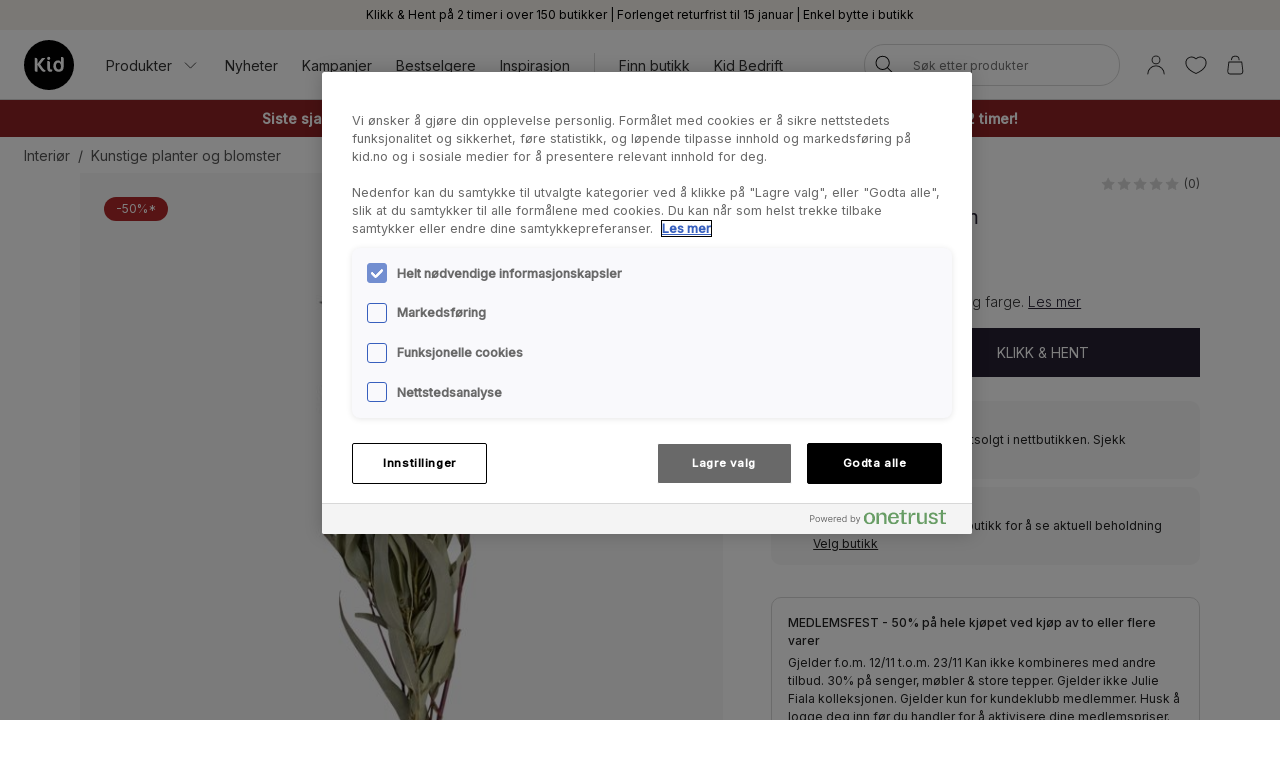

--- FILE ---
content_type: text/html; charset=utf-8
request_url: https://www.kid.no/interior/kunstige-planter-og-blomster/eucalyptus-dried-kvist-sjogress
body_size: 32970
content:

<!DOCTYPE html>
<html lang="nb">

<head>
    <meta charset="utf-8" />
    <meta name="viewport" content="width=device-width, initial-scale=1.0">

    <link rel="preconnect" href="https://fonts.gstatic.com" crossorigin>
    <link href="https://fonts.googleapis.com/css2?family=Inter:wght@300;400;500&display=swap" rel="stylesheet">


        <script type="text/javascript">
            !function (a, b, c, d, e, f, g, h) {
                a.RaygunObject = e, a[e] = a[e] || function () {
                    (a[e].o = a[e].o || []).push(arguments)
                }, f = b.createElement(c), g = b.getElementsByTagName(c)[0],
                    f.async = 1, f.src = d, g.parentNode.insertBefore(f, g), h = a.onerror, a.onerror = function (b, c, d, f, g) {
                        h && h(b, c, d, f, g), g || (g = new Error(b)), a[e].q = a[e].q || [], a[e].q.push({
                            e: g
                        })
                    }
            }(window, document, "script", "//cdn.raygun.io/raygun4js/raygun.min.js", "rg4js");
        </script>
        <script type="text/javascript">
            rg4js('apiKey', 'KhaRJejNY69m5M1rzbJUXw');
            rg4js('enableCrashReporting', true);
            rg4js('setVersion', '22.3.3');
            rg4js('options', {
                ignore3rdPartyErrors: true,
                ignoreAjaxError: true,
                ignoreAjaxAbort: true
            });
        </script>

    <link rel="apple-touch-icon" sizes="180x180" href="/favicons/Kid/apple-touch-icon.png">
    <link rel="icon" type="image/png" href="/favicons/Kid/favicon-32x32.png" sizes="32x32">
    <link rel="icon" type="image/png" href="/favicons/Kid/favicon-16x16.png" sizes="16x16">
    <link rel="manifest" href="/manifest">
    <link rel="mask-icon" href="/favicons/kid/safari-pinned-tab.svg" color="#ffffff">
    <link rel="shortcut icon" href="/favicons/Kid/favicon.ico">


    <title>Eucalyptus dried kvist sjøgress - Kid</title><!-- ssr chunks:  --><link rel="stylesheet" type="text/css" href="/assets/browser.bundle.f527136a63edefc59a9b.css" />
<meta name="description" content="Tørket eucalyptus kvist i naturlig farge." data-dynamic="1" />
<meta property="og:url" content="https://www.kid.no:443/interior/kunstige-planter-og-blomster/torkede-blomster-og-stra/eucalyptus-dried-kvist-sjogress?v=211149080940" data-dynamic="1" />
<meta property="og:type" content="website" data-dynamic="1" />
<meta property="og:title" content="Eucalyptus dried kvist sjøgress" data-dynamic="1" />
<meta property="og:description" content="Tørket eucalyptus kvist i naturlig farge." data-dynamic="1" />
<meta property="product:condition" content="new" data-dynamic="1" />
<meta property="product:retailer_item_id" content="211149080940" data-dynamic="1" />
<meta property="product:availability" content="out of stock" data-dynamic="1" />
<meta property="product:price:amount" content="30" data-dynamic="1" />
<meta property="product:price:currency" content="NOK" data-dynamic="1" />
<meta property="og:image" content="https://www.kid.no/globalassets/productimages/211149080940.jpg?ref=81D4EEEB23" data-dynamic="1" />

                <script>
                if (!('Promise' in window && Promise.prototype.finally)) {
                    document.write('<' + 'script src="/assets/polyfills.bundle.ee8841010759679e1316.js" onerror="window.rg4js&&window.rg4js(\'send\', new Error(\'Failed to load: /assets/polyfills.bundle.ee8841010759679e1316.js\'))"></' + 'script>');
                }
                </script>
                <script>
                window.scopeReady = new Promise(function (res, rej) { window.resolveScopeReady = res; window.rejectScopeReady = rej; });
                </script>
            <link rel="canonical" href="https://www.kid.no:443/interior/kunstige-planter-og-blomster/torkede-blomster-og-stra/eucalyptus-dried-kvist-sjogress?v=211149080940" id="link-canonical" />
<script src="/assets/browser.bundle.c3014ea9da82073a87f0.js" async></script>
<script src="/assets/vendor.chunk.57c2f911d1c9f878ce88.js" async></script>
<link rel="stylesheet" type="text/css" href="/assets/browser.bundle.f527136a63edefc59a9b.css" />


    <style data-glitz>.a{min-height:100vh}.b{display:-webkit-box;display:-moz-box;display:-ms-flexbox;display:-webkit-flex;display:flex}.c{flex-direction:column;-webkit-box-orient:vertical;-webkit-box-direction:normal}.d{background-color:white}.e{font-family:inherit}.f{font-size:inherit}.g{font-style:inherit}.h{font-variant:inherit}.i{font-weight:inherit}.j{border-left-width:0}.k{border-right-width:0}.l{border-top-width:0}.m{border-bottom-width:0}.n{padding-left:0}.o{padding-right:0}.p{padding-top:0}.q{padding-bottom:0}.r{-webkit-user-select:none;-moz-user-select:none;-ms-user-select:none;user-select:none}.s{color:inherit}.t{text-decoration:none}.u{text-align:inherit}.v{background-color:transparent;background-color:initial}.z{position:absolute}.a0{top:0}.a1{left:16px}.a2{transform:translate(0, -100%)}.a3{opacity:0}.a4{pointer-events:none}.ac{justify-content:center;-webkit-box-pack:center}.ae{align-items:center;-webkit-box-align:center}.af{background-color:#f5f2eb}.ag{min-height:30px}.ah{color:#000000}.ai{padding-left:8px}.aj{padding-right:8px}.ak{padding-top:4px}.al{padding-bottom:4px}.am{min-height:16px}.an{font-size:12px}.ao{flex-grow:1;-webkit-box-flex:1}.az{display:block}.b0{text-align:center}.b1{margin-bottom:16px}.b2{padding-left:16px}.b3{padding-right:16px}.b4{padding-top:16px}.b5{padding-bottom:16px}.b6{background-color:#F7F7F7}.b7{border-left-width:2px}.b8{border-left-style:solid}.b9{border-right-width:2px}.ba{border-right-style:solid}.bb{border-top-width:2px}.bc{border-top-style:solid}.bd{border-bottom-width:2px}.be{border-bottom-style:solid}.bf{border-radius:8px}.bg{border-left-color:#D02323}.bh{border-right-color:#D02323}.bi{border-top-color:#D02323}.bj{border-bottom-color:#D02323}.bk{color:#232323}.bl{background-color:#FFFFFF}.bt{position:-webkit-sticky;position:sticky}.bu{z-index:5}.bv{margin-left:auto}.bw{margin-right:auto}.bx{max-width:calc(100vw - 48px)}.by{width:1366px}.bz{position:relative}.c0{height:70px}.c1{height:50px}.c2{width:auto}.c3{flex-basis:0}.c4{height:100%}.c5{margin-right:16px}.c6{margin-left:20px}.c7{font-size:14px}.c8{text-decoration:inherit}.cf{padding-top:8px}.cg{padding-bottom:8px}.ct{padding-left:12px}.cu{padding-right:12px}.cv{color:#333333}.cw{white-space:nowrap}.cx{flex-shrink:0}.cy{display:-webkit-inline-box;display:-moz-inline-box;display:-ms-inline-flexbox;display:-webkit-inline-flex;display:inline-flex}.cz{width:1em}.d0{height:1em}.d1{font-size:1.5em}.d2{stroke-width:1}.d3{margin-left:8px}.d4{width:1px}.d5{height:24px}.d6{background-color:#D8D8D8}.d7{margin-left:12px}.d8{margin-right:12px}.d9{flex-wrap:wrap;-webkit-box-lines:multiple}.da{overflow:hidden}.dc{height:auto}.dd{width:100%}.de{border-radius:20px}.dr{text-transform:inherit}.ds{transition-property:color, background-color, border-color;-webkit-transition-property:color, background-color, border-color;-moz-transition-property:color, background-color, border-color}.dt{transition-duration:200ms}.du{transition-timing-function:ease-out}.dv{line-height:1.5}.dw{font-size:16px}.dx{min-width:40px}.dy{border-radius:0}.e1{text-overflow:ellipsis}.e2{opacity:1}.e3{transform:scale(1)}.e4{transition-property:opacity, transform;-webkit-transition-property:opacity, transform;-moz-transition-property:opacity, transform}.e5{width:24px}.e6{fill:currentColor}.e7{background-color:transparent}.e8{outline-style:none}.e9{cursor:inherit}.ea{transition-property:color;-webkit-transition-property:color;-moz-transition-property:color}.eb{height:40px}.ec{border-radius:100%}.ed{transform:scale(0)}.ee{height:16px}.ef{width:16px}.eg{border-bottom-left-radius:20px}.eh{border-bottom-right-radius:20px}.ei{border-top-left-radius:20px}.ej{border-top-right-radius:20px}.ek{-webkit-filter:drop-shadow(0 2px 4px rgba(0, 0, 0, .1)) drop-shadow(0 2px 8px rgba(0, 0, 0, .05));filter:drop-shadow(0 2px 4px rgba(0, 0, 0, .1)) drop-shadow(0 2px 8px rgba(0, 0, 0, .05))}.el{transition-property:opacity;-webkit-transition-property:opacity;-moz-transition-property:opacity}.em{max-height:calc(100vh - 60px)}.en{transition-property:transform;-webkit-transition-property:transform;-moz-transition-property:transform}.eo{color:#FFFFFF}.ep{background-color:#298546}.eq{height:15px}.er{min-width:15px}.es{top:calc(50% - 7px)}.et{right:calc(50% - 19px)}.eu{font-size:10px}.ev{border-radius:100vw}.ew{background-color:#8F2224}.ex{margin-left:0}.ey{margin-right:0}.ez{margin-top:0}.f0{margin-bottom:0}.f1{color:#262133}.f2{text-decoration:underline}.f7{display:inline}.f8{max-width:100%}.f9{list-style:none}.fc{height:36px}.fd{color:#565656}.fi{display:inline-block}.fu{max-height:0}.fv{transition-property:max-height;-webkit-transition-property:max-height;-moz-transition-property:max-height}.fw{transition-duration:500ms}.fx{transition-timing-function:ease-in}.fy{will-change:max-height}.fz{width:1120px}.g0{display:-ms-grid;display:grid}.g1{grid-column-gap:48px}.g2{grid-template-columns:minmax(0, 3fr) minmax(0, 2fr);-ms-grid-columns:minmax(0, 3fr) minmax(0, 2fr)}.g3{order:1}.g4{margin-bottom:32px}.g5{margin-bottom:24px}.gb{cursor:pointer}.gc{transition-duration:300ms}.gd{object-fit:cover}.ge{object-position:center}.gf{padding-left:24px}.gg{padding-right:24px}.gh{padding-top:24px}.gi{padding-bottom:24px}.gn{right:0}.go{left:24px}.gp{top:24px}.gq{bottom:unset}.gr{width:-webkit-fit-content;width:-moz-fit-content;width:fit-content}.gs{border-radius:12px}.gt{line-height:0}.gu{color:#ffffff}.gv{background-color:#AF292A}.gw{margin-bottom:8px}.gy{order:2}.gz{top:94px}.h0{justify-content:end;-webkit-box-pack:end}.h1{font-weight:400}.h2{line-height:1}.h3{color:#D8D8D8}.h4{margin-left:4px}.h5{margin-top:8px}.h6{font-size:20px}.h7{align-items:baseline;-webkit-box-align:baseline}.h9{margin-right:8px}.ha{font-weight:700}.hb{font-size:0.85em}.hc{font-weight:300}.hd{border-left-color:#D8D8D8}.he{border-left-width:1px}.hf{border-right-color:#D8D8D8}.hg{border-right-width:1px}.hh{border-top-color:#D8D8D8}.hi{border-top-width:1px}.hj{border-bottom-color:#D8D8D8}.hk{border-bottom-width:1px}.hl{font-size:1em}.hm{height:1px}.hn{margin-left:-1px}.ho{margin-right:-1px}.hp{margin-top:-1px}.hq{margin-bottom:-1px}.hr{-webkit-clip-path:inset(100%);clip-path:inset(100%)}.hs{clip:rect(0 0 0 0)}.ht{width:32px}.hu{-moz-appearance:textfield}.hx{background-color:#262133}.i0{text-transform:uppercase}.i1{height:49px}.i2{padding-top:14px}.i3{padding-bottom:14px}.i4{align-items:start;-webkit-box-align:start}.i5{padding-top:12px}.i6{padding-bottom:12px}.i7{border-radius:10px}.i8{color:#D02323}.i9{font-weight:500}.ia{margin-bottom:4px}.ib{margin-left:16px}.id{font-weight:bold}.io{width:768px}.ip{display:initial}.iq{white-space:pre-line}.ir{list-style:inside}.is{display:none}.it{margin-top:24px}.iu{padding-top:32px}.iv{padding-bottom:32px}.iw{align-content:center}.ix{grid-template-columns:minmax(auto, 1fr) auto minmax(auto, 1fr);-ms-grid-columns:minmax(auto, 1fr) auto minmax(auto, 1fr)}.iy{grid-gap:16px}.iz{font-family:Austin,Inter,sans-serif}.j6{margin-top:32px}.j7{font-size:32px}.j8{max-width:1366px}.j9{font-size:24px}.jc{height:300px}.jd{background-color:#F9F9F9}.jf{position:fixed}.jg{width:23rem}.jh{max-width:calc(100% - 40px)}.ji{will-change:transform}.jj{left:100%}.jk{margin-top:48px}.jl{background-color:#E6E1D8}.jm{justify-content:space-between;-webkit-box-pack:justify}.jn{flex-shrink:1}.jo{margin-right:32px}.jq{word-break:break-word}.jr{stroke-width:1.5}.js{background-color:#000000}.jt{min-height:40px}.ju{left:50%}.jv{bottom:0}.jw{transform:translateX(-50%)}.jx{z-index:7}.w:not([disabled]){cursor:pointer}.x:disabled{opacity:0.4}.y:disabled{cursor:default}.a5:focus{outline-width:0}.a6:focus{outline-style:solid}.a7:focus{outline-color:#232323;outline-color:-webkit-focus-ring-color}.a8:focus{transform:translate(0, 0)}.a9:focus{z-index:6}.aa:focus{opacity:0}.ab:focus{pointer-events:none}.cb:focus{color:inherit}.cc:focus{text-decoration:inherit}.f4:focus{outline-color:#FFFFFF;outline-color:-webkit-focus-ring-color}.f5:focus{text-decoration:underline}.fp:focus{padding-top:8px}.fq:focus{padding-bottom:8px}.ic:focus{outline-color:#000000;outline-color:-webkit-focus-ring-color}.ap:not(:last-child):after{content:""}.aq:not(:last-child):after{border-right-style:solid}.ar:not(:last-child):after{border-right-width:1px}.as:not(:last-child):after{border-right-color:#FFFFFF}.at:not(:last-child):after{height:16px}.au:not(:last-child):after{margin-left:6px}.av:not(:last-child):after{margin-right:6px}.bm:after{content:""}.bn:after{position:absolute}.bo:after{width:100%}.bp:after{bottom:0}.bq:after{border-bottom-style:solid}.br:after{border-bottom-width:1px}.bs:after{border-bottom-color:#D8D8D8}.fj:after{content:"  /  "}.fk:after{white-space:pre}.ie:after{left:0}.if:after{right:0}.ig:after{height:1px}.ih:after{background-color:#D8D8D8}.ii:after{transition-property:transform;-webkit-transition-property:transform;-moz-transition-property:transform}.ij:after{transition-duration:200ms}.ik:after{transition-timing-function:ease-out}.il:after{will-change:transform}.im:after{transform:none}.in:after{transform:scaleX(0)}.j3:after{border-top-style:solid}.j4:after{border-top-width:1px}.j5:after{border-top-color:#D8D8D8}.c9:hover{color:inherit}.ca:hover{text-decoration:inherit}.f3:hover{text-decoration:underline}.fm:hover{padding-top:8px}.fn:hover{padding-bottom:8px}.hy:hover{color:#FFFFFF}.hz:hover{background-color:#0F0D14}.cd:active{color:inherit}.ce:active{text-decoration:inherit}.f6:active{text-decoration:underline}.fs:active{padding-top:8px}.ft:active{padding-bottom:8px}.ch::after{content:""}.ci::after{position:absolute}.cj::after{right:0}.ck::after{bottom:0}.cl::after{width:100%}.cm::after{border-bottom-width:4px}.cn::after{border-bottom-style:solid}.co::after{border-bottom-color:transparent}.cp::after{transition-property:border-color;-webkit-transition-property:border-color;-moz-transition-property:border-color}.cq::after{transition-duration:200ms}.cr::after{transition-timing-function:ease-out}.cs:hover::after{border-bottom-color:#5B5144}.db:last-child{flex-grow:1;-webkit-box-flex:1}.gx:last-child{margin-bottom:0}.jp:last-child{margin-right:0}.fa:empty:before{content:" "}.fb:empty:before{white-space:pre}.fl:hover:hover{color:#565656}.fo:focus:hover{color:#565656}.fr:active:hover{color:#565656}.g8:before{content:""}.g9:before{float:left}.ga:before{padding-top:133.33333333333331%}.j0:before{border-top-style:solid}.j1:before{border-top-width:1px}.j2:before{border-top-color:#D8D8D8}.hv::-webkit-outer-spin-button{-webkit-appearance:none}.hw::-webkit-inner-spin-button{-webkit-appearance:none}.je:not(:first-child){margin-left:8px}</style><style data-glitz media="(min-width: 320px)">.fe{flex-wrap:nowrap;-webkit-box-lines:nowrap}.ff{overflow-x:auto}.fg{white-space:nowrap}.fh{-webkit-overflow-scrolling:touch}</style><style data-glitz media="(min-width: 1024px)">.ay{flex-grow:0;-webkit-box-flex:0}.df{border-left-width:1px}.dg{border-left-style:solid}.dh{border-left-color:#D8D8D8}.di{border-right-width:1px}.dj{border-right-style:solid}.dk{border-right-color:#D8D8D8}.dl{border-top-width:1px}.dm{border-top-style:solid}.dn{border-top-color:#D8D8D8}.do{border-bottom-width:1px}.dp{border-bottom-style:solid}.dq{border-bottom-color:#D8D8D8}.dz{border-radius:inherit}.e0{height:inherit}.g6{flex-direction:row-reverse;-webkit-box-orient:horizontal;-webkit-box-direction:reverse}.g7{margin-bottom:40px}.gj{padding-left:24px}.gk{padding-right:24px}.gl{padding-top:24px}.gm{padding-bottom:24px}.h8{font-size:18px}.ja{margin-top:48px}.jb{margin-bottom:48px}.aw:not(:last-child):after{margin-left:24px}.ax:not(:last-child):after{margin-right:24px}</style>
<script>(function(w,d,s,l,i){w[l]=w[l]||[];w[l].push({'gtm.start':
new Date().getTime(),event:'gtm.js'});var f=d.getElementsByTagName(s)[0],
j=d.createElement(s),dl=l!='dataLayer'?'&l='+l:'';j.async=true;j.src=
'https://metrics.kid.no/gtm.js?id='+i+dl;f.parentNode.insertBefore(j,f);
})(window,document,'script','dataLayer','GTM-P6WZ2VJ');</script>
<!-- End Google Tag Manager -->
    <script>
    (function (i, s, o, g, r, a, m) {
        i['VoyadoAnalyticsObject'] = r;
        i[r] = i[r] || function () { (i[r].q = i[r].q || []).push(arguments) }, i[r].l = 1 * new Date();
        a = s.createElement(o), m = s.getElementsByTagName(o)[0];
        a.async = 1;
        a.src = g;
        m.parentNode.insertBefore(a, m)
    })(window, document, 'script', 'https://assets.voyado.com/jsfiles/analytics_0.1.7.min.js', 'va');
    va("setTenant", "kidno");
</script>            
    <script type="module" src="https://gallery.cevoid.com/index.js" defer></script>
    
</head>

<body>
<!-- Google Tag Manager (noscript) -->
<noscript><iframe src="https://metrics.kid.no/ns.html?id=GTM-P6WZ2VJ"
height="0" width="0" style="display:none;visibility:hidden"></iframe></noscript>
<!-- End Google Tag Manager (noscript) -->

<div id="container"><div class="a b c d"><button type="button" class="e f g h i j k l m n o p q r s t u v w x y z a0 a1 a2 a3 a4 a5 a6 a7 a8 a9 aa ab">Gå til innholdet</button><div class="b ac ae af ag ah ai aj ak al"><div class="b ae ac am an ao ap aq ar as at au av aw ax ay"><span class="az ao b0">Klikk &amp; Hent på 2 timer i over 150 butikker | Forlenget returfrist til 15 januar | Enkel bytte i butikk</span></div></div><noscript class="b b1 b2 b3 b4 b5 an ah b6 b7 b8 b9 ba bb bc bd be bf bg bh bi bj b0">Det ser ut til at nettleseren din ikke støtter JavaScript, eller at du har skrudd av JavaScript. JavaScript er nødvendig for å se innholdet på siden.</noscript><div class="bk bl bm bn bo bp bq br bs bt a0 bu"><div class="bv bw bx by bz b ae c0"><a aria-label="Gå til startside" class="a5 a6 a7" data-scope-link="true" href="/"><svg class="az c1 c2" viewBox="0 0 133.47 133.47"><g fill="#020203"><path d="M91.5 60.44c-3.69 0-6.08 3.59-6.08 8.31 0 6.08 3.15 10 7.32 10s5.87-3 5.87-8.36c0-7.33-3.21-10-7.11-10"></path><path d="M66.74 0a66.74 66.74 0 1066.74 66.74A66.74 66.74 0 0066.74 0M52.99 85a7.43 7.43 0 01-5.2-2.39 128 128 0 01-11.94-16.55v18.78h-2.44c-3.59 0-4.88-2.5-4.88-5V47.71h2.38c3.58 0 4.94 2.39 4.94 5v11.62c3.31-4.89 6.62-10 10.69-14.33 2-2.12 2.77-2.28 5.64-2.28h5.08v.27a194.27 194.27 0 00-14 17.1c3.48 5 6.84 10.69 11.56 14.71a7 7 0 002.94 1.51c-.65 2.66-1.8 3.75-4.79 3.75m12.94-40.24a4.29 4.29 0 014.29 4.24 4.34 4.34 0 01-4.29 4.29 4.29 4.29 0 01-4.23-4.29 4.24 4.24 0 014.23-4.24m9.5 35.77c0 3.14-1.25 4.39-4.35 4.39-5.64 0-8.74-3.2-8.74-9.12v-19.8h2.07c3.25 0 5.21 1.73 5.21 5.42v13.68c0 2.93 1.25 3.86 4.45 3.86h1.36zm30.52-9.81c0 8.53-4 14.17-14 14.17-7.71 0-13.62-6.73-13.62-14.76 0-9.61 4.66-15.85 13.18-15.85a8.53 8.53 0 017.27 4.61V45.23h2.23c3.47 0 5 2 5 4.93z"></path></g></svg></a><div class="ao c3 b c4"><div class="b bz c4 ao ae c5 c6"><nav aria-label="main menu" class="b c4 ao ae c7"><button type="button" class="e f g h i j k l m r u v w x y c8 c9 ca a5 a6 a7 cb cc cd ce b ae c4 cf cg bz ch ci cj ck cl cm cn co cp cq cr cs ct cu cv cw cx">Produkter<svg xmlns="http://www.w3.org/2000/svg" width="1em" height="1em" viewBox="0 0 24 24" fill="none" stroke="currentColor" stroke-width="2" stroke-linecap="round" stroke-linejoin="round" alt="" class="cy cz d0 d1 d2 d3"><polyline points="6 9 12 15 18 9"></polyline></svg></button><a id="menu-nyheter" aria-expanded="false" class="c8 c9 ca a5 a6 a7 cb cc cd ce b ae c4 cf cg bz ch ci cj ck cl cm cn co cp cq cr cs ct cu cv cw cx" data-scope-link="true" href="/nyheter">Nyheter</a><a id="menu-kampanjer" aria-expanded="false" class="c8 c9 ca a5 a6 a7 cb cc cd ce b ae c4 cf cg bz ch ci cj ck cl cm cn co cp cq cr cs ct cu cv cw cx" data-scope-link="true" href="/kampanjer">Kampanjer</a><a id="menu-kampanjer/bestselgere" aria-expanded="false" class="c8 c9 ca a5 a6 a7 cb cc cd ce b ae c4 cf cg bz ch ci cj ck cl cm cn co cp cq cr cs ct cu cv cw cx" data-scope-link="true" href="/kampanjer/bestselgere">Bestselgere</a><a id="menu-inspirasjon" aria-expanded="false" class="c8 c9 ca a5 a6 a7 cb cc cd ce b ae c4 cf cg bz ch ci cj ck cl cm cn co cp cq cr cs ct cu cv cw cx" data-scope-link="true" href="/inspirasjon">Inspirasjon</a><div class="d4 d5 d6 d7 d8"></div><div class="c4 b d9 da"><a class="c8 c9 ca a5 a6 a7 cb cc cd ce b ae c4 cf cg bz ch ci cj ck cl cm cn co cp cq cr cs ct cu cv cw cx db" data-scope-link="true" href="/finn-butikk">Finn butikk</a><a class="c8 c9 ca a5 a6 a7 cb cc cd ce b ae c4 cf cg bz ch ci cj ck cl cm cn co cp cq cr cs ct cu cv cw cx db" data-scope-link="true" href="/bedrift">Kid Bedrift</a><a class="c8 c9 ca a5 a6 a7 cb cc cd ce b ae c4 cf cg bz ch ci cj ck cl cm cn co cp cq cr cs ct cu cv cw cx db" href="https://kundeavis.kid.no/">Kundeavis</a></div></nav><form action="/search" class="bz dc bu"><div class="bz b ae dd dc n o bl de bu df dg dh di dj dk dl dm dn do dp dq"><button aria-label="Søk" type="submit" class="e g h i j k l m r t u v w x y ah dr cy ae ac ds dt du a5 a6 a7 dv cf cg dw dx n o bz dy c4 dz e0"><span class="b ae ac da cw e1 e2 e3 e4 dt du"><svg width="1em" height="1em" alt="" class="cy d1 d5 e5 e6" data-name="Layer 1" viewBox="0 0 44 36"><path d="M17.66 27.13a13 13 0 1113-13 13 13 0 01-13 13zm0-24.32A11.31 11.31 0 1029 14.12 11.32 11.32 0 0017.66 2.81z"></path><path d="M38.5 35.81a.82.82 0 01-.6-.25L25.74 23.4a.85.85 0 111.2-1.2L39.1 34.36a.85.85 0 010 1.2.82.82 0 01-.6.25z"></path></svg></span></button><input type="search" name="q" autoComplete="off" value="" placeholder="Søk etter produkter" maxLength="30" class="dd j k l m s e7 e8 e9 ea dt du a5 a6 a7 dv eb cf cg ai aj an da cw e1"/><button aria-label="Fjern søk" type="button" class="e g h i j k l m r t u v w x y ah dr ac a5 a6 a7 dv cf cg dw dx n o ec b ae a3 ed a4 dc e4 dt du"><svg width="1em" height="1em" alt="" class="cy d1 e6 ee ef" data-name="Layer 1" viewBox="0 0 44 36"><path d="M8 32.9a.82.82 0 01-.6-.25.83.83 0 010-1.2l28.1-28.1a.85.85 0 011.2 1.2L8.55 32.65a.83.83 0 01-.55.25z"></path><path d="M36.05 32.9a.83.83 0 01-.6-.25L7.35 4.55a.85.85 0 011.2-1.2l28.1 28.1a.83.83 0 010 1.2.82.82 0 01-.6.25z"></path></svg></button></div><div class="a3 a4 eg eh ei ej bl ek el dt du z a0 dd em da"></div></form></div><nav class="b ae c4"><button aria-expanded="false" aria-label="Logg Inn / Bli medlem" data-test-id="open-login-button" type="button" class="e f g h i j k l m p q r s t u v w x y a5 a6 a7 b ae c4 ai aj"><svg width="1em" height="1em" alt="" class="cy d1 d5 e5 e6" data-name="Layer 1" viewBox="0 0 44 36"><path d="M22 16.81a8.08 8.08 0 118.08-8.08A8.08 8.08 0 0122 16.81zm0-14.46a6.38 6.38 0 106.38 6.38A6.38 6.38 0 0022 2.35zm15 33a.85.85 0 01-.85-.85 14.15 14.15 0 00-28.3 0 .85.85 0 01-1.7 0 15.85 15.85 0 0131.7 0 .85.85 0 01-.85.85z"></path></svg></button><button aria-expanded="false" aria-label="Favoritter" type="button" class="e f g h i j k l m p q r s t u v w x y a5 a6 a7 b ae c4 ai aj"><div class="b e3 en dt du"><svg width="1em" height="1em" alt="" class="cy d1 d5 e5 e6" data-name="Layer 1" viewBox="0 0 44 36"><path d="M22 34.35a1 1 0 01-.33-.06c-17-7-18.94-16.35-19-20A11.58 11.58 0 019.3 3.46c4.08-1.87 8.78-1 12.7 2.16 3.92-3.21 8.62-4 12.7-2.16a11.58 11.58 0 016.63 10.81c-.06 3.67-2 13-19 20a1 1 0 01-.33.08zM13.85 4.16A9.16 9.16 0 0010 5a9.86 9.86 0 00-5.64 9.23c.06 3.31 1.9 11.7 17.63 18.34 15.73-6.64 17.57-15 17.63-18.34A9.86 9.86 0 0034 5c-3.7-1.69-7.86-.83-11.42 2.36a.86.86 0 01-1.14 0 11.41 11.41 0 00-7.59-3.2z"></path></svg></div></button><button title="Handlekurven er tom" aria-expanded="false" aria-label="Handlekurv" data-test-id="minicart-button" type="button" class="e f g h i j k l m p q r s t u v w x y a5 a6 a7 b ae c4 ai aj bz"><svg width="1em" height="1em" alt="" class="cy d1 d5 e5 e6" data-name="Layer 1" viewBox="0 0 44 36"><path d="M20.77 35.35h-9a5.6 5.6 0 01-4.42-1.86 7 7 0 01-1.19-5.08l1.9-15.91a.84.84 0 01.84-.75h23.67a.84.84 0 01.84.75l1.92 16a6.88 6.88 0 01-1.19 5 5.58 5.58 0 01-4.4 1.86zM9.66 13.45L7.83 28.66a5.24 5.24 0 00.82 3.75 4 4 0 003.12 1.24h18a4 4 0 003.1-1.24 5.27 5.27 0 00.83-3.72l-1.88-15.24zm18.06-4.12a.85.85 0 01-.85-.85 6.14 6.14 0 00-12.27 0 .85.85 0 01-1.7 0 7.84 7.84 0 0115.67 0 .85.85 0 01-.85.85z"></path></svg><div class="eo ep z eq er es et eu b0 ev ed en dt du">0</div></button></nav></div></div></div><div class=""><div><div class="ai aj cf cg da ew eo"><div class="bv bw bx by c7 b0"><div><p class="ex ey ez f0"><strong> <span style="color:#ffffff"> <a style="color:#ffffff;text-decoration:none" class="f1 f2 c9 f3 a5 a6 f4 cb f5 cd f6 f7" data-scope-link="true" href="/kampanjer/black-week">Siste sjanse! MEDLEMSFEST: 50% på alle varer ved kjøp av minst to varer </a>| Klikk &amp; hent i butikk etter 2 timer! <br/></span> </strong></p></div></div></div></div></div><div id="content-container" class="b ao"><main class="bv bw f8 dd"><div class="bv bw bx by"><ul class="ex ey ez f0 n o p q f9 b fa fb fc c7 fd d9 fe ff fg fh"><li class="fi cf cg fj fk"><a class="s c8 fl c9 ca fm fn cf cg fo a5 a6 a7 cb cc fp fq fr cd ce fs ft" data-scope-link="true" href="/interior">Interiør</a></li><li class="fi cf cg fd"><a class="s c8 fl c9 ca fm fn cf cg fo a5 a6 a7 cb cc fp fq fr cd ce fs ft" data-scope-link="true" href="/interior/kunstige-planter-og-blomster">Kunstige planter og blomster</a></li></ul></div><div class="bv bw f8 dd"><div></div><div><div class="bv bw f8 by"><div class="fu da fv fw fx fy"></div></div><div class="bv bw bx fz g0 g1 g2 bz"><div class="g3"><div class="bv bw f8 dd g4"><div class="bz c b g5 g6 g7"><div class="da g8 g9 ga bz az dd c4 gb"><img fetchpriority="high" srcSet="/globalassets/productimages/211149080940.jpg?ref=81D4EEEB23&amp;w=1180&amp;bgcolor=F7F7F7&amp;borderwidth=118&amp;mode=pad&amp;h=1573 2x" src="/globalassets/productimages/211149080940.jpg?ref=81D4EEEB23&amp;w=590&amp;bgcolor=F7F7F7&amp;borderwidth=59&amp;mode=pad&amp;h=787" class="f8 el gc fx z dd c4 gd ge"/></div><button data-test-id="toggle-wishlist-item-button" title="Legg i favoritter" as="8" type="button" class="e f g h i j k l m r s t u v w x y a5 a6 a7 z a0 gf gg gh gi gj gk gl gm gn"><span class="b ae ac da cw e1 e2 e3 e4 dt du"><svg width="1em" height="1em" alt="" class="cy d1 d5 e5 e6" data-name="Layer 1" viewBox="0 0 44 36"><path d="M22 34.35a1 1 0 01-.33-.06c-17-7-18.94-16.35-19-20A11.58 11.58 0 019.3 3.46c4.08-1.87 8.78-1 12.7 2.16 3.92-3.21 8.62-4 12.7-2.16a11.58 11.58 0 016.63 10.81c-.06 3.67-2 13-19 20a1 1 0 01-.33.08zM13.85 4.16A9.16 9.16 0 0010 5a9.86 9.86 0 00-5.64 9.23c.06 3.31 1.9 11.7 17.63 18.34 15.73-6.64 17.57-15 17.63-18.34A9.86 9.86 0 0034 5c-3.7-1.69-7.86-.83-11.42 2.36a.86.86 0 01-1.14 0 11.41 11.41 0 00-7.59-3.2z"></path></svg></span></button><div class="z go gp gq"><div class="b ae d5 gr ct cu gs an gt gu gv gw gx">-50%*</div></div></div></div></div><div class="gy"><section class="bv bw f8 dd g4 bt gz"><div class="f1"><div class="b h0"><h4 class="ez f0 h1 da e1 cw c7 ao">Eucalyptus dried</h4><button type="button" class="e f g h i j k l m n o p q r s t u v w x y a5 a6 a7"><div class="b ae h2"><div class="b ae"><span class="b ae c4"><svg width="1em" height="1em" alt="" class="cy d1 e6 ee ef h3" data-name="Layer 1" viewBox="0 0 44 36"><path d="M22.5 1.52l5.2 10.53 11.61 1.69-8.4 8.19 1.98 11.57-10.39-5.46-10.39 5.46 1.98-11.57-8.4-8.19 11.61-1.69 5.2-10.53z"></path><path d="M32.89 34.35a.76.76 0 01-.39-.1L22.5 29l-10 5.25a.84.84 0 01-.89-.06.87.87 0 01-.34-.83l1.91-11.13-8.09-7.89a.84.84 0 01.48-1.44l11.17-1.63 5-10.12a.88.88 0 011.52 0l5 10.12 11.17 1.63a.84.84 0 01.48 1.44l-8.09 7.89 1.91 11.13a.87.87 0 01-.34.83.9.9 0 01-.5.16zM22.5 27.19a.82.82 0 01.4.1L31.76 32l-1.69-9.88a.85.85 0 01.24-.75l7.18-7-9.92-1.44a.86.86 0 01-.64-.47l-4.43-9-4.43 9a.86.86 0 01-.64.47l-9.92 1.4 7.18 7a.85.85 0 01.24.75L13.24 32l8.86-4.66a.82.82 0 01.4-.15z"></path></svg></span><span class="b ae c4"><svg width="1em" height="1em" alt="" class="cy d1 e6 ee ef h3" data-name="Layer 1" viewBox="0 0 44 36"><path d="M22.5 1.52l5.2 10.53 11.61 1.69-8.4 8.19 1.98 11.57-10.39-5.46-10.39 5.46 1.98-11.57-8.4-8.19 11.61-1.69 5.2-10.53z"></path><path d="M32.89 34.35a.76.76 0 01-.39-.1L22.5 29l-10 5.25a.84.84 0 01-.89-.06.87.87 0 01-.34-.83l1.91-11.13-8.09-7.89a.84.84 0 01.48-1.44l11.17-1.63 5-10.12a.88.88 0 011.52 0l5 10.12 11.17 1.63a.84.84 0 01.48 1.44l-8.09 7.89 1.91 11.13a.87.87 0 01-.34.83.9.9 0 01-.5.16zM22.5 27.19a.82.82 0 01.4.1L31.76 32l-1.69-9.88a.85.85 0 01.24-.75l7.18-7-9.92-1.44a.86.86 0 01-.64-.47l-4.43-9-4.43 9a.86.86 0 01-.64.47l-9.92 1.4 7.18 7a.85.85 0 01.24.75L13.24 32l8.86-4.66a.82.82 0 01.4-.15z"></path></svg></span><span class="b ae c4"><svg width="1em" height="1em" alt="" class="cy d1 e6 ee ef h3" data-name="Layer 1" viewBox="0 0 44 36"><path d="M22.5 1.52l5.2 10.53 11.61 1.69-8.4 8.19 1.98 11.57-10.39-5.46-10.39 5.46 1.98-11.57-8.4-8.19 11.61-1.69 5.2-10.53z"></path><path d="M32.89 34.35a.76.76 0 01-.39-.1L22.5 29l-10 5.25a.84.84 0 01-.89-.06.87.87 0 01-.34-.83l1.91-11.13-8.09-7.89a.84.84 0 01.48-1.44l11.17-1.63 5-10.12a.88.88 0 011.52 0l5 10.12 11.17 1.63a.84.84 0 01.48 1.44l-8.09 7.89 1.91 11.13a.87.87 0 01-.34.83.9.9 0 01-.5.16zM22.5 27.19a.82.82 0 01.4.1L31.76 32l-1.69-9.88a.85.85 0 01.24-.75l7.18-7-9.92-1.44a.86.86 0 01-.64-.47l-4.43-9-4.43 9a.86.86 0 01-.64.47l-9.92 1.4 7.18 7a.85.85 0 01.24.75L13.24 32l8.86-4.66a.82.82 0 01.4-.15z"></path></svg></span><span class="b ae c4"><svg width="1em" height="1em" alt="" class="cy d1 e6 ee ef h3" data-name="Layer 1" viewBox="0 0 44 36"><path d="M22.5 1.52l5.2 10.53 11.61 1.69-8.4 8.19 1.98 11.57-10.39-5.46-10.39 5.46 1.98-11.57-8.4-8.19 11.61-1.69 5.2-10.53z"></path><path d="M32.89 34.35a.76.76 0 01-.39-.1L22.5 29l-10 5.25a.84.84 0 01-.89-.06.87.87 0 01-.34-.83l1.91-11.13-8.09-7.89a.84.84 0 01.48-1.44l11.17-1.63 5-10.12a.88.88 0 011.52 0l5 10.12 11.17 1.63a.84.84 0 01.48 1.44l-8.09 7.89 1.91 11.13a.87.87 0 01-.34.83.9.9 0 01-.5.16zM22.5 27.19a.82.82 0 01.4.1L31.76 32l-1.69-9.88a.85.85 0 01.24-.75l7.18-7-9.92-1.44a.86.86 0 01-.64-.47l-4.43-9-4.43 9a.86.86 0 01-.64.47l-9.92 1.4 7.18 7a.85.85 0 01.24.75L13.24 32l8.86-4.66a.82.82 0 01.4-.15z"></path></svg></span><span class="b ae c4"><svg width="1em" height="1em" alt="" class="cy d1 e6 ee ef h3" data-name="Layer 1" viewBox="0 0 44 36"><path d="M22.5 1.52l5.2 10.53 11.61 1.69-8.4 8.19 1.98 11.57-10.39-5.46-10.39 5.46 1.98-11.57-8.4-8.19 11.61-1.69 5.2-10.53z"></path><path d="M32.89 34.35a.76.76 0 01-.39-.1L22.5 29l-10 5.25a.84.84 0 01-.89-.06.87.87 0 01-.34-.83l1.91-11.13-8.09-7.89a.84.84 0 01.48-1.44l11.17-1.63 5-10.12a.88.88 0 011.52 0l5 10.12 11.17 1.63a.84.84 0 01.48 1.44l-8.09 7.89 1.91 11.13a.87.87 0 01-.34.83.9.9 0 01-.5.16zM22.5 27.19a.82.82 0 01.4.1L31.76 32l-1.69-9.88a.85.85 0 01.24-.75l7.18-7-9.92-1.44a.86.86 0 01-.64-.47l-4.43-9-4.43 9a.86.86 0 01-.64.47l-9.92 1.4 7.18 7a.85.85 0 01.24.75L13.24 32l8.86-4.66a.82.82 0 01.4-.15z"></path></svg></span></div><span class="b h4 an fd">(0)</span></div></button></div><h1 class="h5 b1 h1 h6">Kvist sjøgress - 80 cm</h1></div><div class="b c"><span class="h7 cy dw h8 b1"><span class="h9 ha">30 kr</span><span class="fd hb h9"></span></span></div><div class="b1 c7 hc cv">Tørket eucalyptus kvist i naturlig farge. <button type="button" class="e f g h i j k l m n o p q r u v w x y f1 f2 c9 f3 a5 a6 a7 cb f5 cd f6 f7">Les mer</button></div><div class="b c"><div class="b ao g5"><div class="b ae ac c5 hd he b8 hf hg ba hh hi bc hj hk be"><span class="cy ae d3 h9"><button aria-label="Reduser antall" type="button" class="e f g h i j k l m n o p q r s t u v w x y a5 a6 a7"><svg xmlns="http://www.w3.org/2000/svg" width="1em" height="1em" viewBox="0 0 24 24" fill="none" stroke="currentColor" stroke-width="2" stroke-linecap="round" stroke-linejoin="round" alt="" class="cy cz d0 d2 hl gb"><line x1="5" y1="12" x2="19" y2="12"></line></svg></button><label class="b ex ey ez f0"><span class="z d4 hm hn ho hp hq n o p q j k l m hr hs da">Antall</span><input type="number" value="1" class="n o p q j k l m s e7 e8 e9 ea dt du a5 a6 a7 ht b0 d3 h9 hu hv hw"/></label><button aria-label="Øk antall" type="button" class="e f g h i j k l m n o p q r s t u v w x y a5 a6 a7"><svg xmlns="http://www.w3.org/2000/svg" width="1em" height="1em" viewBox="0 0 24 24" fill="none" stroke="currentColor" stroke-width="2" stroke-linecap="round" stroke-linejoin="round" alt="" class="cy cz d0 d2 hl gb"><line x1="12" y1="5" x2="12" y2="19"></line><line x1="5" y1="12" x2="19" y2="12"></line></svg></button></span></div><button type="button" class="e g h i j k l m r t u w x y eo hx hy hz i0 cy ae ac ds dt du a5 a6 a7 dv i1 gf gg i2 i3 c7 ao">Klikk &amp; Hent</button></div></div><div class="b c g5"><div class="b i4 gw ct cu i5 i6 an b6 i7"><svg xmlns="http://www.w3.org/2000/svg" width="1em" height="1em" viewBox="0 0 24 24" fill="none" stroke="currentColor" stroke-width="2" stroke-linecap="round" stroke-linejoin="round" alt="" class="cy cz d0 d1 cx i8"><circle cx="12" cy="12" r="10"></circle><line x1="15" y1="9" x2="9" y2="15"></line><line x1="9" y1="9" x2="15" y2="15"></line></svg><div class="d7 an i9"><div class="i8">Nettbutikk - Ikke på lager</div><div class="h1">Denne varen er desverre utsolgt i nettbutikken. Sjekk lagerstatus i butikk</div></div></div><button type="button" class="e g h i j k l m r s t u w x y a5 a6 a7 b i4 gw ct cu i5 i6 an b6 i7"><svg xmlns="http://www.w3.org/2000/svg" width="1em" height="1em" viewBox="0 0 24 24" fill="none" stroke="currentColor" stroke-width="2" stroke-linecap="round" stroke-linejoin="round" alt="" class="cy cz d0 d1 cx fd"><path d="M3 9l9-7 9 7v11a2 2 0 0 1-2 2H5a2 2 0 0 1-2-2z"></path><polyline points="9 22 9 12 15 12 15 22"></polyline></svg><div class="d7 an i9"><div class="s">Ingen butikk valgt</div><div class="h1">Varen finnes i butikk, velg butikk for å se aktuell beholdning<div class="f2">Velg butikk</div></div></div></button></div><div class="gw b2 b3 b4 b5 he b8 hd hg ba hf hi bc hh hk be hj i7 an gx"><h3 class="i9 an ia">MEDLEMSFEST - 50% på hele kjøpet ved kjøp av to eller flere varer</h3><p class="ex ey ez f0 an">Gjelder f.o.m. 12/11 t.o.m. 23/11  Kan ikke kombineres med andre tilbud. 30% på senger, møbler &amp; store tepper. Gjelder ikke Julie Fiala kolleksjonen. Gjelder kun for kundeklubb medlemmer. Husk å logge deg inn før du handler for å aktivisere dine medlemspriser. Ikke medlem? Meld deg inn nå, medlemskapet er gratis. </p></div></section></div></div><div class="bv bw f8 dd g4"><div><div class="ah b6"><div class="b c gh gi"><div class="bv bw bx fz"><div class="b ac g5"><div class="bz ib c5"><button type="button" class="e f g h j k l m n o r s t u v w x y a5 a6 ic ak al id bm bn bp ie if ig ih ii ij ik il im">Produktinformasjon</button></div><div class="bz ib c5"><button type="button" class="e f g h i j k l m n o r s t u v w x y a5 a6 ic ak al bm bn bp ie if ig ih in ii ij ik il">Produktanmeldelser</button></div><div class="bz ib c5"><button type="button" class="e f g h i j k l m n o r s t u v w x y a5 a6 ic ak al bm bn bp ie if ig ih in ii ij ik il">Leveringsinformasjon</button></div></div></div><div class="bv bw bx io"><div class="ip"><div class="b1 ai aj c7"><div class="b1 iq">Tørket eucalyptus kvist i naturlig farge. Lengden på kvisten kan variere fra 50 til 80 cm.</div><ul class="ex ey ez f0 n o p q b c ir"><li>Farge: sjøgress</li><li>Lengde: 80 cm</li><li>Vekt: 100 g</li><li>Materiale: 100% Gress/Blad</li><li>Artikkelnummer: 211149080940</li></ul></div></div><div class="is"><div id="testfreaks-reviews" class="b1 ai aj c7"></div></div><div class="is"><div class="b1 ai aj c7"><div class=""><p class="it g5">Vår leveringstid er ca. 4-10 virkedager. Dette er ingen leveringsgaranti, da vårt lager og våre fraktpartnere kan møte utfordringer utenfor vår kontroll, slik som sykdom, forsinkelser, ruteendringer, værforhold osv.</p>
<p class="it g5"><strong>Tilgjengelige leveringsmetoder avhenger av størrelse på produkt:<br/></strong><br/><strong><strong>Postnord MyPack:</strong> Levering til valgfritt utleveringssted.<br/><strong>Postnord Pakkeautomat:</strong> Levering til pakkeautomat. Kan hentes 24/7<br/><strong>Postnord hjemlevering:</strong> Pakken leveres på dør.<br/><strong>Collicare:</strong> Gjelder levering av store møbler. </strong></p>
<p class="it g5"><strong>Fri frakt:<br/><br/></strong> <!-- --> <strong>Fri frakt</strong> <strong>for medlemmer</strong> ved kjøp over 799,-. Gjelder Postnord MyPack. <br/><em>Tilbudet gjelder ikke møbler og store tepper</em></p>
<p class="it g5"><a title="Frakt og levering" class="f1 f2 c9 f3 a5 a6 ic cb f5 cd f6 f7" data-scope-link="true" href="/info/frakt-og-levering">Les mer om frakt og levering</a><br/><br/><strong>Klikk &amp; Hent:<br/></strong>Velg butikk, legg i handlekurven og hent i butikk etter 2 timer! Hent og betal i butikken innen 48 timer. <a title="Klikk og hent" class="f1 f2 c9 f3 a5 a6 ic cb f5 cd f6 f7" data-scope-link="true" href="/info/klikkoghent">Les mer om klikk&amp;hent her</a></p>
<p class="it g5"><strong>Retur:<br/></strong>Ønsker du å bytte eller returnere en vare kan du gjøre dette gratis i en av våre fysiske butikker.<br/>Ved evt. bruk av angreretten betaler du som kunde returfrakten om du returnerer til kid.no <a title="Kjøpsinformasjon" class="f1 f2 c9 f3 a5 a6 ic cb f5 cd f6 f7" data-scope-link="true" href="/info/angrerett-bytte-og-retur">Les mer om retur</a></p>
<p class="it g5"><strong>Kid Kundeservice: <br/></strong>Kontakt oss på telefon 31 00 20 00, eller e-post: <a class="f1 f2 c9 f3 a5 a6 ic cb f5 cd f6 f7" href="mailto:kundeservice@kid.no">kundeservice@kid.no</a></p></div></div></div></div></div></div></div></div><div class="iu iv b2 b3"><div class="b0 b c iw ae dd da"><h2 class="g0 ix ae b0 iy iz i9 g8 j0 j1 j2 bm j3 j4 j5 dd j6 g4 j7">Kunders egne bilder - Shop the look @kidinterior</h2><div class="dd j8"><div id="cevoid-container" data-width="CONTAINER" data-hide-prices="false" data-gallery="g-zVn-s33JzT0pjgSvro9mi" data-product="auto"></div></div></div></div><div class="bv bw f8 dd g4"><div class="bv bw f8 by"></div></div><div class="bv bw f8 dd g4"><div class="bv bw f8 by"><h2 class="j9 g0 ix ae b0 iy iz i9 g8 j0 j1 j2 bm j3 j4 j5 it g5 ja jb">Bestselgere innenfor samme kategori</h2><div class="bv bw f8 dd g4"><div class="b"><div class="b jc jd c3 ao cx je"></div><div class="b jc jd c3 ao cx je"></div><div class="b jc jd c3 ao cx je"></div><div class="b jc jd c3 ao cx je"></div><div class="b jc jd c3 ao cx je"></div></div></div></div></div><div class="bz"><div><div><div><div aria-hidden="true" class="jf a0 c4 jg jh bl ji jj b c"></div></div></div></div></div></div></div></main></div><div class="bc hi hh gh jk"><div id="testfreaks-seller-reviews" class="bv bw f8 by"></div></div><footer class="jl f1"><div class="bv bw bx by iu iv"><div class="b jm gh gi"><div class="jn jo jp"><h2 class="i0 ez gw c7 i9">Hovedkontor</h2><div class="az ak al jq an">Gilhusveien 1 </div><div class="az ak al jq an">3426 Gullaug</div><div class="az ak al jq an"></div><div class="az ak al jq an">Kundeservice: 31 00 20 00</div><div class="az ak al jq an">Org.nr: 958 467 095 MVA</div></div><div class="jn jo jp"><h2 class="i0 ez gw c7 i9">Kid Interiør</h2><a class="s c8 a5 a6 a7 cb cc cd ce az ak al c9 f3 jq an" data-scope-link="true" href="/barekraft">Vårt bærekraftsarbeid</a><a class="s c8 a5 a6 a7 cb cc cd ce az ak al c9 f3 jq an" data-scope-link="true" href="/info/kundeklubb">Kundeklubb</a><a class="s c8 a5 a6 a7 cb cc cd ce az ak al c9 f3 jq an" href="https://karriere.kid.no/">Karriere i Kid</a><a class="s c8 a5 a6 a7 cb cc cd ce az ak al c9 f3 jq an" href="https://investor.kid.no/">Investor Relations</a><a class="s c8 a5 a6 a7 cb cc cd ce az ak al c9 f3 jq an" data-scope-link="true" href="/info/presse">Presse</a><a class="s c8 a5 a6 a7 cb cc cd ce az ak al c9 f3 jq an" data-scope-link="true" href="/barekraft/vare-leverandorer/varsling">Varsling</a></div><div class="jn jo jp"><h2 class="i0 ez gw c7 i9">Populære sider</h2><a class="s c8 a5 a6 a7 cb cc cd ce az ak al c9 f3 jq an" data-scope-link="true" href="/solskjerming">Solskjerming</a><a class="s c8 a5 a6 a7 cb cc cd ce az ak al c9 f3 jq an" data-scope-link="true" href="/gardiner">Gardiner</a><a class="s c8 a5 a6 a7 cb cc cd ce az ak al c9 f3 jq an" data-scope-link="true" href="/soverom/sengetoy">Sengetøy</a><a class="s c8 a5 a6 a7 cb cc cd ce az ak al c9 f3 jq an" data-scope-link="true" href="/interior">Interiør</a><a class="s c8 a5 a6 a7 cb cc cd ce az ak al c9 f3 jq an" data-scope-link="true" href="/inspirasjon">Inspirasjon</a><a class="s c8 a5 a6 a7 cb cc cd ce az ak al c9 f3 jq an" data-scope-link="true" href="/gavekort">Gavekort</a></div><div class="jn jo jp"><h2 class="i0 ez gw c7 i9">Hjelp</h2><a class="s c8 a5 a6 a7 cb cc cd ce az ak al c9 f3 jq an" data-scope-link="true" href="/info/kundeservice">Kundeservice</a><a class="s c8 a5 a6 a7 cb cc cd ce az ak al c9 f3 jq an" data-scope-link="true" href="/finn-butikk">Finn butikk</a><a class="s c8 a5 a6 a7 cb cc cd ce az ak al c9 f3 jq an" data-scope-link="true" href="/info/frakt-og-levering">Frakt og levering</a><a class="s c8 a5 a6 a7 cb cc cd ce az ak al c9 f3 jq an" data-scope-link="true" href="/info/personvernerklaring-for-kid.no">Personvern</a><a class="s c8 a5 a6 a7 cb cc cd ce az ak al c9 f3 jq an" data-scope-link="true" href="/info/cookies">Cookies</a><a class="s c8 a5 a6 a7 cb cc cd ce az ak al c9 f3 jq an" data-scope-link="true" href="/bedrift">Bedrift</a></div></div><div class="b ac g5"><div class="b d9"><a aria-label="Facebook" title="Facebook" class="c8 c9 ca a5 a6 a7 cb cc cd ce h6 c5 jp bk" href="https://www.facebook.com/kid"><svg xmlns="http://www.w3.org/2000/svg" width="1em" height="1em" viewBox="0 0 24 24" fill="none" stroke="currentColor" stroke-width="2" stroke-linecap="round" stroke-linejoin="round" alt="" class="cy cz d0 d1 jr"><path d="M18 2h-3a5 5 0 0 0-5 5v3H7v4h3v8h4v-8h3l1-4h-4V7a1 1 0 0 1 1-1h3z"></path></svg></a><a aria-label="Instagram" title="Instagram" class="c8 c9 ca a5 a6 a7 cb cc cd ce h6 c5 jp bk" href="https://www.instagram.com/kidinterior"><svg xmlns="http://www.w3.org/2000/svg" width="1em" height="1em" viewBox="0 0 24 24" fill="none" stroke="currentColor" stroke-width="2" stroke-linecap="round" stroke-linejoin="round" alt="" class="cy cz d0 d1 jr"><rect x="2" y="2" width="20" height="20" rx="5" ry="5"></rect><path d="M16 11.37A4 4 0 1 1 12.63 8 4 4 0 0 1 16 11.37z"></path><line x1="17.5" y1="6.5" x2="17.5" y2="6.5"></line></svg></a><a aria-label="Pinterest" title="Pinterest" class="c8 c9 ca a5 a6 a7 cb cc cd ce h6 c5 jp bk" href="https://www.pinterest.se/kidinterior/_shop/"><svg width="1em" height="1em" alt="" class="cy cz d0 d1 jr" viewBox="0 0 55.65 68.99"><defs><clipPath id="clip-path" transform="translate(-269.77 -386.41)"><path class="cls-1" d="M299 391.41c-16.09 0-24.2 11.53-24.2 21.15 0 5.83 2.2 11 6.93 12.94a1.17 1.17 0 001.7-.85c.15-.59.52-2.09.69-2.72a1.66 1.66 0 00-.49-1.88 9.83 9.83 0 01-2.24-6.65c0-8.55 6.41-16.21 16.68-16.21 9.09 0 14.09 5.55 14.09 13 0 9.77-4.32 18-10.74 18a5.24 5.24 0 01-5.34-6.53c1-4.29 3-8.92 3-12 0-2.77-1.49-5.09-4.57-5.09-3.62 0-6.53 3.75-6.53 8.77a12.85 12.85 0 001.02 5.36l-4.36 18.45c-1.29 5.48-.19 12.19-.1 12.87a.44.44 0 00.34.36.45.45 0 00.47-.17c.33-.43 4.64-5.76 6.11-11.08.41-1.51 2.38-9.31 2.38-9.31 1.18 2.25 4.62 4.22 8.27 4.22 10.89 0 18.28-9.92 18.28-23.2.02-10.08-8.49-19.43-21.39-19.43z"></path></clipPath><clipPath id="clip-path-2" transform="translate(-269.77 -386.41)"><path class="cls-1" d="M267.77 382.41h59v77h-59z"></path></clipPath><style>.svg3978340857cls-1{fill:none;}</style></defs><g clip-path="url(#clip-path)"><g clip-path="url(#clip-path-2)"><path d="M0 0h55.65v68.99H0z"></path></g></g></svg></a><a aria-label="Youtube" title="Youtube" class="c8 c9 ca a5 a6 a7 cb cc cd ce h6 c5 jp bk" href="https://www.youtube.com/channel/UCC11GO9RtNaqbK2T6HVqyUw"><svg xmlns="http://www.w3.org/2000/svg" width="1em" height="1em" viewBox="0 0 24 24" fill="none" stroke="currentColor" stroke-width="2" stroke-linecap="round" stroke-linejoin="round" alt="" class="cy cz d0 d1 jr"><path d="M22.54 6.42a2.78 2.78 0 0 0-1.94-2C18.88 4 12 4 12 4s-6.88 0-8.6.46a2.78 2.78 0 0 0-1.94 2A29 29 0 0 0 1 11.75a29 29 0 0 0 .46 5.33A2.78 2.78 0 0 0 3.4 19c1.72.46 8.6.46 8.6.46s6.88 0 8.6-.46a2.78 2.78 0 0 0 1.94-2 29 29 0 0 0 .46-5.25 29 29 0 0 0-.46-5.33z"></path><polygon points="9.75 15.02 15.5 11.75 9.75 8.48 9.75 15.02"></polygon></svg></a></div></div><div class="b0 an fd g5"><div class=""><p class="it g5">Kid Interiør er Nordens største tekstil- og interiørkonsern. Konsernet består av kjedene Kid Interiør med mer enn 150 butikker i Norge, og Hemtex med mer enn 130 butikker i Sverige, Finland og Estland. Kids strategi er å tilby kunden kvalitetsprodukter fra sitt sortiment, bestående av egenutviklede merker til gode priser, gjennom inspirerende butikker samt nettbutikk. Vår kultur er preget av kremmerånd, inspirasjon og dedikerte mennesker. Vi tar forbehold om trykkfeil, tekniske feil og feil i innhold på site eller i vår chatbot. </p></div></div></div><div class="b ac ae js jt eo ai aj ak al"><div class="b ae ac am an ao ap aq ar as at au av aw ax ay"><a class="s c8 a5 a6 a7 cb cc cd ce az ao b0 c9 f3" data-scope-link="true" href="/info/frakt-og-levering">Kundeklubb fordeler • Klikk&amp;hent • Enkel bytte og retur</a></div></div></footer><div class="bz"><div><div><div><div aria-hidden="true" class="jf a0 c4 jg jh bl ji jj b c"></div></div></div></div></div><div class="bz"><div><div><div><div aria-hidden="true" class="jf a0 c4 jg jh bl ji jj b c"></div></div></div></div></div><div class="bz"><div><div><div><div aria-hidden="true" class="jf a0 c4 jg jh bl ji jj b c"></div></div></div></div></div><div class="jf ju jv by f8 jw a4 jx"></div><script type="application/ld+json">{"name":"Eucalyptus dried kvist sjøgress","description":"Tørket eucalyptus kvist i naturlig farge. Lengden på kvisten kan variere fra 50 til 80 cm.","image":"/globalassets/productimages/211149080940.jpg?ref=81D4EEEB23","sku":"211149080940","gtin":null,"url":"https://www.kid.no/interior/kunstige-planter-og-blomster/torkede-blomster-og-stra/eucalyptus-dried-kvist-sjogress","brand":{"@type":"Brand","name":null},"offers":[{"@type":"Offer","sku":"211149080940","gtin":null,"availability":"http://schema.org/OutOfStock","price":"30.00","priceCurrency":"NOK","url":"https://www.kid.no/interior/kunstige-planter-og-blomster/torkede-blomster-og-stra/eucalyptus-dried-kvist-sjogress?v=211149080940","priceSpecification":{"@type":"UnitPriceSpecification","price":"30.00","priceCurrency":"NOK","referenceQuantity":{"@type":"QuantitativeValue","value":1}},"discountPercentage":"0.00"}],"aggregateRating":null,"@context":"http://schema.org/","@type":"Product"}</script><script type="application/ld+json">{"itemListElement":[{"@type":"ListItem","position":1,"item":{"@id":"https://www.kid.no/interior","name":"Interiør"}},{"@type":"ListItem","position":2,"item":{"@id":"https://www.kid.no/interior/kunstige-planter-og-blomster","name":"Kunstige planter og blomster"}}],"@context":"http://schema.org/","@type":"BreadcrumbList"}</script><div class="bz"><div><div><div><div aria-hidden="true" class="jf a0 c4 jg jh bl ji jj b c"></div></div></div></div></div></div></div>


                <script>
                window.CURRENT_VERSION = '22.3.3';
                window.IS_SERVER_SIDE_RENDERED = true;
                window.APP_SHELL_DATA = {"siteSettings":{"searchPage":{"url":"/search"},"checkoutPage":{"url":"/checkout"},"orderConfirmationPage":{"url":"/checkout/ordrebekreftelse"},"myOverviewPage":{"url":"/mine-sider"},"myOrdersPage":{"url":"/mine-sider/mina-kjop"},"myReturnsPage":{"url":"/mine-sider/mine-returer"},"myWishlistPage":{"url":"/mine-sider/mine-favoritter"},"myProfilePage":{"url":"/mine-sider/my-profile---business"},"handleUsersPage":{"url":"/mine-sider/administrere-brukere"},"storeListPage":{"url":"/finn-butikk"},"localizationPage":null,"loginPage":{"url":"/logg-inn"},"becomeMemberPage":{"url":"/mine-sider/bli-medlem"},"registerB2BUserPage":{"url":"/sok-om-bedriftskonto"},"faqPage":null,"googleMapsApiKey":"AIzaSyDT2c1Gz8xGjCDVRwpk1FqtektWmsmC7OI","applicationInsightsInstrumentationKey":"4c317eca-3b03-4e2f-b9c0-9a381fb8305d","regexViewModel":{"phoneNumberRegex":"^[0-9+ -]{8,20}$","socialSecurityNumberRegex":null,"emailRegex":"^[a-zA-Z0-9.!#$%&’*+/=?^_`{|}~-]+@[a-zA-Z0-9-]+(?:\\.[a-zA-Z0-‌​9-]+)+$"},"testFreaksId":"kid.no","b2bPrivacyStatementPage":{"url":"/bedrift/personvernerklaring-for-kid-interior-bedrift"},"b2bTermsAndConditionsPage":{"url":"/bedrift/vilkar-for-kid-interior-bedrift"},"kidHemtexContactsPage":null,"shopWithHeartSvgIcon":null,"klarnaOnSiteMessagingPlacementViewModel":{"scriptUrl":"https://js.klarna.com/web-sdk/v1/klarna.js","clientId":"3d7680c1-a21a-5c01-a00b-2c7a6377381a","designDataKey":null,"height":0,"isPlayground":false,"theme":"default"},"siteMaintenanceInformationActive":false,"siteMaintenanceInformation":{"html":[{"tag":"p","children":["Siden er beklageligvis nede for øyeblikket."]},"\n",{"tag":"p","children":["Vi gjennomfører en oppgradering på siden akkurat nå, men er tilbake til vanlig drift innen en time."]},"\n",{"tag":"p","children":["Takk for tålmodigheten."]}],"componentName":"EPiServer.Core.XhtmlString"},"addToCartFadeAwayInMilliseconds":4000,"monitorableLabelTextColor":null,"monitorableLabelBackgroundColor":null,"vimeoApiUrl":"https://player.vimeo.com/api/player.js","vimeoOEmbedUrl":"https://vimeo.com/api/oembed.json","vimeoBackground":"#000000","spriiScriptUrl":"https://widget.cdn.sprii.shop/widget-159094464150447.js"},"cart":{"type":"Avensia.Checkout.Models.Cart,Avensia.Checkout","context":null,"resolveMode":"auto","preloaded":null},"currency":"NOK","footer":{"linkGroups":[{"header":"Kid Interiør","links":[{"title":"Vårt bærekraftsarbeid","url":"/barekraft"},{"title":"Kundeklubb","url":"/info/kundeklubb"},{"title":"Karriere i Kid","url":"https://karriere.kid.no/"},{"title":"Investor Relations","url":"https://investor.kid.no/"},{"title":"Presse","url":"/info/presse"},{"title":"Varsling","url":"/barekraft/vare-leverandorer/varsling"}]},{"header":"Populære sider","links":[{"title":"Solskjerming","url":"/solskjerming"},{"title":"Gardiner","url":"/gardiner"},{"title":"Sengetøy","url":"/soverom/sengetoy"},{"title":"Interiør","url":"/interior"},{"title":"Inspirasjon","url":"/inspirasjon"},{"title":"Gavekort","url":"/gavekort"}]},{"header":"Hjelp","links":[{"title":"Kundeservice","url":"/info/kundeservice"},{"title":"Finn butikk","url":"/finn-butikk"},{"title":"Frakt og levering","url":"/info/frakt-og-levering"},{"title":"Personvern","url":"/info/personvernerklaring-for-kid.no"},{"title":"Cookies","url":"/info/cookies"},{"title":"Bedrift","url":"/bedrift"}]}],"footerTextBlocks":[{"header":"Hovedkontor","description":["Gilhusveien 1 ","3426 Gullaug","","Kundeservice: 31 00 20 00","Org.nr: 958 467 095 MVA"]}],"followUsLinks":[{"id":0,"url":"https://www.facebook.com/kid","destinationType":"Facebook"},{"id":1,"url":"https://www.instagram.com/kidinterior","destinationType":"Instagram"},{"id":2,"url":"https://www.pinterest.se/kidinterior/_shop/","destinationType":"Pinterest"},{"id":3,"url":"https://www.youtube.com/channel/UCC11GO9RtNaqbK2T6HVqyUw","destinationType":"Youtube"}],"newsletterSubscriptionTitle":"Bli medlem i vår kundeklubb","newsletterSubscriptionText":"Få eksklusive tilbud","newsletterSubscriptionInputPlaceholder":"Mailadresse","newsletterSubscriptionButtonText":"Klikk her","uspsFooter":[{"title":"Kundeklubb fordeler • Klikk&hent • Enkel bytte og retur","url":"/info/frakt-og-levering"}],"hasKlarna":true,"hasVipps":true,"hasPostNord":true,"seoText":{"html":[{"tag":"p","children":["Kid Interiør er Nordens største tekstil- og interiørkonsern. Konsernet består av kjedene Kid Interiør med mer enn 150 butikker i Norge, og Hemtex med mer enn 130 butikker i Sverige, Finland og Estland. Kids strategi er å tilby kunden kvalitetsprodukter fra sitt sortiment, bestående av egenutviklede merker til gode priser, gjennom inspirerende butikker samt nettbutikk. Vår kultur er preget av kremmerånd, inspirasjon og dedikerte mennesker. Vi tar forbehold om trykkfeil, tekniske feil og feil i innhold på site eller i vår chatbot. "]}],"componentName":"EPiServer.Core.XhtmlString"},"uspFooterBackgroundColor":"#000000","uspFooterTextColor":"#FFFFFF"},"mainMenu":{"mainMenuItems":[{"url":"/kampanjer/ukens-medlemstilbud","name":"MEDLEMSFEST!","campaignText":"-50%*","hideInDesktop":false,"children":[],"campaignColor":"#a8292b","campaignTextTheme":"Light"},{"url":"/jul","name":"Julens nyheter 🎄","campaignText":"-50%*","hideInDesktop":false,"children":[],"campaignColor":"#a8292b","campaignTextTheme":"Light"},{"url":"/soverom","name":"Soverom","campaignText":"-50%*","hideInDesktop":false,"children":[{"url":"/soverom/sengetoy","name":"Sengetøy","campaignText":null,"hideInDesktop":false,"children":[{"url":"/soverom/sengetoy/flanell-sengesett","name":"Flanell sengesett","campaignText":null,"hideInDesktop":false,"children":[],"campaignColor":null,"campaignTextTheme":"Light"},{"url":"/soverom/sengetoy/sateng-sengesett","name":"Sateng sengesett","campaignText":null,"hideInDesktop":false,"children":[],"campaignColor":null,"campaignTextTheme":"Dark"},{"url":"/soverom/sengetoy/bomull-sengesett","name":"Bomull sengesett","campaignText":null,"hideInDesktop":false,"children":[],"campaignColor":null,"campaignTextTheme":"Dark"},{"url":"/soverom/sengetoy/krepp-sengesett","name":"Krepp sengesett","campaignText":"Nyheter fra 249,-","hideInDesktop":false,"children":[],"campaignColor":"#EEA485","campaignTextTheme":"Dark"},{"url":"/soverom/sengetoy/percale-sengesett","name":"Percale sengesett","campaignText":null,"hideInDesktop":false,"children":[],"campaignColor":null,"campaignTextTheme":"Dark"},{"url":"/soverom/sengetoy/lin-sengesett","name":"Lin sengesett","campaignText":null,"hideInDesktop":false,"children":[],"campaignColor":null,"campaignTextTheme":"Dark"}],"campaignColor":null,"campaignTextTheme":"Dark"},{"url":"/soverom/laken","name":"Laken","campaignText":null,"hideInDesktop":false,"children":[{"url":"/soverom/laken/stretchlaken-og-formsydde-laken","name":"Stretchlaken og formsydde laken","campaignText":null,"hideInDesktop":false,"children":[],"campaignColor":null,"campaignTextTheme":"Dark"},{"url":"/soverom/laken/satenglaken","name":"Satenglaken","campaignText":null,"hideInDesktop":false,"children":[],"campaignColor":null,"campaignTextTheme":"Dark"},{"url":"/soverom/laken/flate-laken","name":"Flate laken","campaignText":null,"hideInDesktop":false,"children":[],"campaignColor":null,"campaignTextTheme":"Dark"},{"url":"/soverom/laken/percalelaken","name":"Percalelaken","campaignText":null,"hideInDesktop":false,"children":[],"campaignColor":null,"campaignTextTheme":"Dark"}],"campaignColor":null,"campaignTextTheme":"Dark"},{"url":"/soverom/putetrekk","name":"Putetrekk","campaignText":null,"hideInDesktop":false,"children":[{"url":"/soverom/putetrekk/bomullputevar","name":"Bomullputevar","campaignText":null,"hideInDesktop":false,"children":[],"campaignColor":null,"campaignTextTheme":"Light"},{"url":"/soverom/putetrekk/flanell-putevar","name":"Flanell putevar","campaignText":null,"hideInDesktop":false,"children":[],"campaignColor":null,"campaignTextTheme":"Light"},{"url":"/soverom/putetrekk/sateng-putevar","name":"Sateng putevar","campaignText":null,"hideInDesktop":false,"children":[],"campaignColor":null,"campaignTextTheme":"Light"},{"url":"/soverom/putetrekk/hotellputetrekk","name":"Hotellputetrekk","campaignText":null,"hideInDesktop":false,"children":[],"campaignColor":null,"campaignTextTheme":"Light"},{"url":"/soverom/putetrekk/krepp-putevar","name":"Krepp putevar","campaignText":null,"hideInDesktop":false,"children":[],"campaignColor":null,"campaignTextTheme":"Light"},{"url":"/soverom/putetrekk/percale-putevar","name":"Percale putevar","campaignText":null,"hideInDesktop":false,"children":[],"campaignColor":null,"campaignTextTheme":"Light"},{"url":"/soverom/putetrekk/linputevar","name":"Linputevar","campaignText":null,"hideInDesktop":false,"children":[],"campaignColor":null,"campaignTextTheme":"Light"}],"campaignColor":null,"campaignTextTheme":"Light"},{"url":"/soverom/dyner","name":"Dyner","campaignText":null,"hideInDesktop":false,"children":[{"url":"/soverom/dyner/fiberdyner","name":"Fiberdyner","campaignText":null,"hideInDesktop":false,"children":[],"campaignColor":null,"campaignTextTheme":"Dark"},{"url":"/soverom/dyner/dundyner","name":"Dundyner","campaignText":null,"hideInDesktop":false,"children":[],"campaignColor":null,"campaignTextTheme":"Light"},{"url":"/soverom/dyner/sommerdyner","name":"Sommerdyner","campaignText":"Fra 299,-","hideInDesktop":false,"children":[],"campaignColor":"#EEA485","campaignTextTheme":"Dark"}],"campaignColor":null,"campaignTextTheme":"Dark"},{"url":"/soverom/puter","name":"Puter","campaignText":null,"hideInDesktop":false,"children":[{"url":"/soverom/puter/fiberputer","name":"Fiberputer","campaignText":null,"hideInDesktop":false,"children":[],"campaignColor":null,"campaignTextTheme":"Dark"},{"url":"/soverom/puter/dunputer","name":"Dunputer","campaignText":null,"hideInDesktop":false,"children":[],"campaignColor":null,"campaignTextTheme":"Dark"},{"url":"/soverom/puter/hotellputer","name":"Hotellputer","campaignText":null,"hideInDesktop":false,"children":[],"campaignColor":null,"campaignTextTheme":"Light"},{"url":"/soverom/puter/ergonomiske-puter","name":"Ergonomiske puter","campaignText":null,"hideInDesktop":false,"children":[],"campaignColor":null,"campaignTextTheme":"Dark"}],"campaignColor":null,"campaignTextTheme":"Dark"},{"url":"/soverom/madrassbeskytter-og-putebeskytter","name":"Madrassbeskytter og putebeskytter","campaignText":null,"hideInDesktop":false,"children":[{"url":"/soverom/madrassbeskytter-og-putebeskytter/madrassbeskytter","name":"Madrassbeskytter","campaignText":null,"hideInDesktop":false,"children":[],"campaignColor":null,"campaignTextTheme":"Light"},{"url":"/soverom/madrassbeskytter-og-putebeskytter/putebeskytter","name":"Putebeskytter","campaignText":null,"hideInDesktop":false,"children":[],"campaignColor":null,"campaignTextTheme":"Light"},{"url":"/soverom/madrassbeskytter-og-putebeskytter/tisselaken","name":"Tisselaken","campaignText":null,"hideInDesktop":false,"children":[],"campaignColor":null,"campaignTextTheme":"Light"}],"campaignColor":null,"campaignTextTheme":"Dark"},{"url":"/soverom/sengetepper","name":"Sengetepper","campaignText":null,"hideInDesktop":false,"children":[],"campaignColor":null,"campaignTextTheme":"Light"},{"url":"/soverom/sengegavler-og-sengebenker","name":"Sengegavler og sengebenker","campaignText":null,"hideInDesktop":false,"children":[],"campaignColor":null,"campaignTextTheme":"Dark"},{"url":"/soverom/kappelaken","name":"Kappelaken","campaignText":null,"hideInDesktop":false,"children":[],"campaignColor":null,"campaignTextTheme":"Dark"},{"url":"/soverom/senger","name":"Senger","campaignText":"-30%","hideInDesktop":false,"children":[],"campaignColor":"#a8292b","campaignTextTheme":"Light"},{"url":"/soverom/madrasser-og-overmadrasser","name":"Madrasser og overmadrasser","campaignText":null,"hideInDesktop":false,"children":[],"campaignColor":null,"campaignTextTheme":"Dark"},{"url":"/soverom/nattbord","name":"Nattbord","campaignText":null,"hideInDesktop":false,"children":[],"campaignColor":null,"campaignTextTheme":"Light"}],"campaignColor":"#a8292b","campaignTextTheme":"Light"},{"url":"/gardiner","name":"Gardiner","campaignText":"-50%","hideInDesktop":false,"children":[{"url":"/gardiner/ferdigsydde-gardiner","name":"Ferdigsydde gardiner","campaignText":null,"hideInDesktop":false,"children":[],"campaignColor":null,"campaignTextTheme":"Light"},{"url":"/gardiner/gardintilbehor","name":"Gardintilbehør","campaignText":null,"hideInDesktop":false,"children":[{"url":"/gardiner/gardintilbehor/gardinskinner--tilbehor","name":"Gardinskinner & tilbehør","campaignText":null,"hideInDesktop":false,"children":[],"campaignColor":null,"campaignTextTheme":"Light"},{"url":"/gardiner/gardintilbehor/gardinstenger--tilbehor","name":"Gardinstenger & tilbehør","campaignText":null,"hideInDesktop":false,"children":[],"campaignColor":null,"campaignTextTheme":"Light"},{"url":"/gardiner/gardintilbehor/gardinkroker","name":"Gardinkroker","campaignText":null,"hideInDesktop":false,"children":[],"campaignColor":null,"campaignTextTheme":"Light"},{"url":"/gardiner/gardintilbehor/gardinsnorer-og-gardinholdere","name":"Gardinsnorer og gardinholdere","campaignText":null,"hideInDesktop":false,"children":[],"campaignColor":null,"campaignTextTheme":"Light"},{"url":"/gardiner/gardintilbehor/gardinringer","name":"Gardinringer","campaignText":null,"hideInDesktop":false,"children":[],"campaignColor":null,"campaignTextTheme":"Light"}],"campaignColor":null,"campaignTextTheme":"Dark"},{"url":"/gardiner/tynne-gardiner","name":"Tynne gardiner","campaignText":null,"hideInDesktop":false,"children":[],"campaignColor":null,"campaignTextTheme":"Light"},{"url":"/gardiner/lystette-og-lysdempende-gardiner","name":"Lystette og lysdempende gardiner","campaignText":null,"hideInDesktop":false,"children":[],"campaignColor":null,"campaignTextTheme":"Light"},{"url":"/gardiner/liftgardiner","name":"Liftgardiner","campaignText":null,"hideInDesktop":false,"children":[{"url":"/gardiner/liftgardiner/lystette-liftgardiner","name":"Lystette liftgardiner","campaignText":null,"hideInDesktop":false,"children":[],"campaignColor":null,"campaignTextTheme":"Light"}],"campaignColor":null,"campaignTextTheme":"Light"},{"url":"/gardiner/ekstra-lange-gardiner","name":"Ekstra lange gardiner","campaignText":null,"hideInDesktop":false,"children":[],"campaignColor":null,"campaignTextTheme":"Light"},{"url":"/gardiner/velourgardiner","name":"Velourgardiner","campaignText":null,"hideInDesktop":false,"children":[],"campaignColor":null,"campaignTextTheme":"Light"},{"url":"/gardiner/lingardiner","name":"Lingardiner","campaignText":null,"hideInDesktop":false,"children":[],"campaignColor":null,"campaignTextTheme":"Light"},{"url":"/gardiner/gardiner-med-maljer","name":"Gardiner med maljer","campaignText":null,"hideInDesktop":false,"children":[],"campaignColor":null,"campaignTextTheme":"Light"},{"url":"/gardiner/kjokkengardiner-og-gardinkapper","name":"Kjøkkengardiner og gardinkapper","campaignText":null,"hideInDesktop":false,"children":[],"campaignColor":null,"campaignTextTheme":"Light"},{"url":"/gardiner/gardiner-til-barnerommet","name":"Gardiner til barnerommet","campaignText":null,"hideInDesktop":false,"children":[],"campaignColor":null,"campaignTextTheme":"Light"}],"campaignColor":"#a8292b","campaignTextTheme":"Light"},{"url":"/interior","name":"Interiør","campaignText":"-50%*","hideInDesktop":false,"children":[{"url":"/interior/lys-og-duftlys","name":"Lys og duftlys","campaignText":null,"hideInDesktop":false,"children":[{"url":"/interior/lys-og-duftlys/duftlys","name":"Duftlys","campaignText":null,"hideInDesktop":false,"children":[],"campaignColor":null,"campaignTextTheme":"Light"},{"url":"/interior/lys-og-duftlys/kubbelys","name":"Kubbelys","campaignText":null,"hideInDesktop":false,"children":[],"campaignColor":null,"campaignTextTheme":"Light"},{"url":"/interior/lys-og-duftlys/kronelys","name":"Kronelys","campaignText":null,"hideInDesktop":false,"children":[],"campaignColor":null,"campaignTextTheme":"Light"},{"url":"/interior/lys-og-duftlys/led-lys","name":"LED lys","campaignText":null,"hideInDesktop":false,"children":[],"campaignColor":null,"campaignTextTheme":"Light"},{"url":"/interior/lys-og-duftlys/duftpinner","name":"Duftpinner","campaignText":null,"hideInDesktop":false,"children":[],"campaignColor":null,"campaignTextTheme":"Light"},{"url":"/interior/lys-og-duftlys/telys","name":"Telys","campaignText":null,"hideInDesktop":false,"children":[],"campaignColor":null,"campaignTextTheme":"Light"},{"url":"/interior/lys-og-duftlys/led-kubbelys","name":"LED kubbelys","campaignText":null,"hideInDesktop":false,"children":[],"campaignColor":null,"campaignTextTheme":"Light"}],"campaignColor":null,"campaignTextTheme":"Light"},{"url":"/interior/gaveinnpakning-og-partytilbehor","name":"Gaveinnpakning og partytilbehør","campaignText":null,"hideInDesktop":false,"children":[],"campaignColor":null,"campaignTextTheme":"Light"},{"url":"/interior/pynt","name":"Pynt","campaignText":null,"hideInDesktop":false,"children":[],"campaignColor":null,"campaignTextTheme":"Dark"},{"url":"/interior/lysestaker-og-telysholdere","name":"Lysestaker og telysholdere","campaignText":null,"hideInDesktop":false,"children":[],"campaignColor":null,"campaignTextTheme":"Light"},{"url":"/interior/diverse-smaartikler","name":"Diverse småartikler","campaignText":null,"hideInDesktop":false,"children":[],"campaignColor":null,"campaignTextTheme":"Light"},{"url":"/interior/kunstige-planter-og-blomster","name":"Kunstige planter og blomster","campaignText":null,"hideInDesktop":false,"children":[{"url":"/interior/kunstige-planter-og-blomster/torkede-blomster-og-stra","name":"Tørkede blomster og strå","campaignText":null,"hideInDesktop":false,"children":[],"campaignColor":null,"campaignTextTheme":"Light"}],"campaignColor":null,"campaignTextTheme":"Light"},{"url":"/interior/kontorrekvisita","name":"Kontorrekvisita","campaignText":null,"hideInDesktop":false,"children":[{"url":"/interior/kontorrekvisita/notatboker","name":"Notatbøker","campaignText":null,"hideInDesktop":false,"children":[],"campaignColor":null,"campaignTextTheme":"Light"},{"url":"/interior/kontorrekvisita/magasinholdere-og-kontororganisering","name":"Magasinholdere og kontororganisering","campaignText":null,"hideInDesktop":false,"children":[],"campaignColor":null,"campaignTextTheme":"Light"},{"url":"/interior/kontorrekvisita/penner--blyanter","name":"Penner & Blyanter","campaignText":null,"hideInDesktop":false,"children":[],"campaignColor":null,"campaignTextTheme":"Light"},{"url":"/interior/kontorrekvisita/pc--ipad-vesker","name":"PC & Ipad vesker","campaignText":null,"hideInDesktop":false,"children":[],"campaignColor":null,"campaignTextTheme":"Light"},{"url":"/interior/kontorrekvisita/pennal","name":"Pennal","campaignText":null,"hideInDesktop":false,"children":[],"campaignColor":null,"campaignTextTheme":"Light"}],"campaignColor":null,"campaignTextTheme":"Light"},{"url":"/interior/oppbevaring","name":"Oppbevaring","campaignText":null,"hideInDesktop":false,"children":[{"url":"/interior/oppbevaring/oppbevaringsbokser","name":"Oppbevaringsbokser","campaignText":null,"hideInDesktop":false,"children":[],"campaignColor":null,"campaignTextTheme":"Light"},{"url":"/interior/oppbevaring/kleshengere-og-klesstativ","name":"Kleshengere og klesstativ","campaignText":null,"hideInDesktop":false,"children":[],"campaignColor":null,"campaignTextTheme":"Light"}],"campaignColor":null,"campaignTextTheme":"Light"},{"url":"/interior/vaser-og-krukker","name":"Vaser og krukker","campaignText":null,"hideInDesktop":false,"children":[],"campaignColor":null,"campaignTextTheme":"Light"},{"url":"/interior/brett-og-fat","name":"Brett og fat","campaignText":null,"hideInDesktop":false,"children":[],"campaignColor":null,"campaignTextTheme":"Light"},{"url":"/interior/blomsterpotter","name":"Blomsterpotter","campaignText":null,"hideInDesktop":false,"children":[],"campaignColor":null,"campaignTextTheme":"Light"},{"url":"/interior/kurver","name":"Kurver","campaignText":null,"hideInDesktop":false,"children":[],"campaignColor":null,"campaignTextTheme":"Light"},{"url":"/interior/bilder","name":"Bilder","campaignText":null,"hideInDesktop":false,"children":[],"campaignColor":null,"campaignTextTheme":"Light"},{"url":"/interior/lykter","name":"Lykter","campaignText":null,"hideInDesktop":false,"children":[],"campaignColor":null,"campaignTextTheme":"Light"},{"url":"/interior/speil","name":"Speil","campaignText":null,"hideInDesktop":false,"children":[],"campaignColor":null,"campaignTextTheme":"Light"},{"url":"/interior/boker","name":"Kokebøker & Coffee table books","campaignText":null,"hideInDesktop":false,"children":[],"campaignColor":null,"campaignTextTheme":"Light"}],"campaignColor":"#a8292b","campaignTextTheme":"Light"},{"url":"/mobler","name":"Møbler","campaignText":"30%*","hideInDesktop":false,"children":[{"url":"/mobler/sofaer","name":"Sofaer","campaignText":null,"hideInDesktop":false,"children":[{"url":"/mobler/sofaer/modulsofaer","name":"Modulsofaer","campaignText":null,"hideInDesktop":false,"children":[{"url":"/mobler/sofaer/modulsofaer/modulsofa-isa","name":"Modulsofa Isa","campaignText":null,"hideInDesktop":false,"children":[],"campaignColor":null,"campaignTextTheme":"Light"},{"url":"/mobler/sofaer/modulsofaer/modulsofa-juno","name":"Modulsofa Juno","campaignText":null,"hideInDesktop":false,"children":[],"campaignColor":null,"campaignTextTheme":"Light"}],"campaignColor":null,"campaignTextTheme":"Light"},{"url":"/mobler/sofaer/sofaer-med-sjeselong","name":"Sofaer med sjeselong","campaignText":null,"hideInDesktop":false,"children":[],"campaignColor":null,"campaignTextTheme":"Light"},{"url":"/mobler/sofaer/3-seter-sofaer","name":"3 seter sofaer","campaignText":null,"hideInDesktop":false,"children":[],"campaignColor":null,"campaignTextTheme":"Light"},{"url":"/mobler/sofaer/ekstra-trekk-til-sofa-og-loungestol","name":"Ekstra trekk til sofa og loungestol","campaignText":null,"hideInDesktop":false,"children":[],"campaignColor":null,"campaignTextTheme":"Light"}],"campaignColor":null,"campaignTextTheme":"Light"},{"url":"/mobler/sengegavler-og-sengebenker","name":"Sengegavler og sengebenker","campaignText":null,"hideInDesktop":false,"children":[],"campaignColor":null,"campaignTextTheme":"Dark"},{"url":"/mobler/puffer-krakker-og-benker","name":"Puffer, krakker og benker","campaignText":null,"hideInDesktop":false,"children":[],"campaignColor":null,"campaignTextTheme":"Light"},{"url":"/mobler/smabord-og-sofabord","name":"Småbord og sofabord","campaignText":null,"hideInDesktop":false,"children":[],"campaignColor":null,"campaignTextTheme":"Light"},{"url":"/mobler/senger","name":"Senger","campaignText":null,"hideInDesktop":false,"children":[{"url":"/mobler/senger/kontinentalsenger","name":"Kontinentalsenger","campaignText":null,"hideInDesktop":false,"children":[],"campaignColor":null,"campaignTextTheme":"Light"}],"campaignColor":null,"campaignTextTheme":"Light"},{"url":"/mobler/madrasser-og-overmadrasser","name":"Madrasser og overmadrasser","campaignText":null,"hideInDesktop":false,"children":[],"campaignColor":null,"campaignTextTheme":"Light"},{"url":"/mobler/skap-og-skjenker","name":"Skap og skjenker","campaignText":null,"hideInDesktop":false,"children":[],"campaignColor":null,"campaignTextTheme":"Light"},{"url":"/mobler/spisestoler","name":"Spisestoler","campaignText":null,"hideInDesktop":false,"children":[],"campaignColor":null,"campaignTextTheme":"Light"},{"url":"/mobler/spisebord","name":"Spisebord","campaignText":null,"hideInDesktop":false,"children":[],"campaignColor":null,"campaignTextTheme":"Light"},{"url":"/mobler/hyller","name":"Hyller","campaignText":null,"hideInDesktop":false,"children":[],"campaignColor":null,"campaignTextTheme":"Light"},{"url":"/mobler/vedlikeholdsprodukter","name":"Vedlikeholdsprodukter","campaignText":null,"hideInDesktop":false,"children":[],"campaignColor":null,"campaignTextTheme":"Light"},{"url":"/mobler/nattbord","name":"Nattbord","campaignText":null,"hideInDesktop":false,"children":[],"campaignColor":null,"campaignTextTheme":"Light"},{"url":"/mobler/lenestoler","name":"Lenestoler","campaignText":null,"hideInDesktop":false,"children":[],"campaignColor":null,"campaignTextTheme":"Light"},{"url":"/mobler/stiger","name":"Stiger","campaignText":null,"hideInDesktop":false,"children":[],"campaignColor":null,"campaignTextTheme":"Light"}],"campaignColor":"#a8292b","campaignTextTheme":"Light"},{"url":"/soverom/senger","name":"Senger","campaignText":"-30%","hideInDesktop":false,"children":[],"campaignColor":"#a8292b","campaignTextTheme":"Light"},{"url":"/gulvtepper","name":"Gulvtepper","campaignText":"Opptil -50%","hideInDesktop":false,"children":[{"url":"/gulvtepper/store-tepper","name":"Store tepper","campaignText":null,"hideInDesktop":false,"children":[],"campaignColor":null,"campaignTextTheme":"Light"},{"url":"/gulvtepper/sma-tepper","name":"Små tepper","campaignText":null,"hideInDesktop":false,"children":[],"campaignColor":null,"campaignTextTheme":"Light"},{"url":"/gulvtepper/saueskinn","name":"Saueskinn","campaignText":null,"hideInDesktop":false,"children":[],"campaignColor":null,"campaignTextTheme":"Light"},{"url":"/gulvtepper/gulvtepper-i-ull","name":"Gulvtepper i ull","campaignText":null,"hideInDesktop":false,"children":[],"campaignColor":null,"campaignTextTheme":"Light"},{"url":"/gulvtepper/dormatter","name":"Dørmatter","campaignText":null,"hideInDesktop":false,"children":[],"campaignColor":null,"campaignTextTheme":"Light"},{"url":"/gulvtepper/runde-tepper","name":"Runde tepper","campaignText":null,"hideInDesktop":false,"children":[],"campaignColor":null,"campaignTextTheme":"Light"},{"url":"/gulvtepper/teppeunderlag","name":"Teppeunderlag","campaignText":null,"hideInDesktop":false,"children":[],"campaignColor":null,"campaignTextTheme":"Light"}],"campaignColor":"#a8292b","campaignTextTheme":"Light"},{"url":"/puter-og-pledd","name":"Puter og pledd","campaignText":"-50%*","hideInDesktop":false,"children":[{"url":"/puter-og-pledd/pynteputer","name":"Pynteputer","campaignText":null,"hideInDesktop":false,"children":[{"url":"/puter-og-pledd/pynteputer/pynteputetrekk","name":"Pynteputetrekk","campaignText":null,"hideInDesktop":false,"children":[],"campaignColor":null,"campaignTextTheme":"Light"}],"campaignColor":null,"campaignTextTheme":"Light"},{"url":"/puter-og-pledd/pledd","name":"Pledd","campaignText":null,"hideInDesktop":false,"children":[{"url":"/puter-og-pledd/pledd/ullpledd","name":"Ullpledd","campaignText":"Fra 399,-","hideInDesktop":false,"children":[],"campaignColor":"#758F80","campaignTextTheme":"Light"},{"url":"/puter-og-pledd/pledd/pelspledd","name":"Pelspledd","campaignText":null,"hideInDesktop":false,"children":[],"campaignColor":null,"campaignTextTheme":"Light"},{"url":"/puter-og-pledd/pledd/fleecepledd","name":"Fleecepledd","campaignText":null,"hideInDesktop":false,"children":[],"campaignColor":null,"campaignTextTheme":"Light"}],"campaignColor":null,"campaignTextTheme":"Light"},{"url":"/puter-og-pledd/stolputer--sitteputer","name":"Stolputer & Sitteputer","campaignText":null,"hideInDesktop":false,"children":[],"campaignColor":null,"campaignTextTheme":"Light"},{"url":"/puter-og-pledd/innleggsputer","name":"Innleggsputer","campaignText":null,"hideInDesktop":false,"children":[],"campaignColor":null,"campaignTextTheme":"Light"},{"url":"/puter-og-pledd/saueskinn","name":"Saueskinn","campaignText":null,"hideInDesktop":false,"children":[],"campaignColor":null,"campaignTextTheme":"Light"}],"campaignColor":"#a8292b","campaignTextTheme":"Light"},{"url":"/baderom","name":"Baderom","campaignText":"-50%*","hideInDesktop":false,"children":[{"url":"/baderom/handklar-og-kluter","name":"Håndklær og kluter","campaignText":null,"hideInDesktop":false,"children":[{"url":"/baderom/handklar-og-kluter/handklar","name":"Håndklær","campaignText":null,"hideInDesktop":false,"children":[],"campaignColor":null,"campaignTextTheme":"Light"},{"url":"/baderom/handklar-og-kluter/gjestehandklar","name":"Gjestehåndklær","campaignText":null,"hideInDesktop":false,"children":[],"campaignColor":null,"campaignTextTheme":"Light"},{"url":"/baderom/handklar-og-kluter/vaskekluter","name":"Vaskekluter","campaignText":null,"hideInDesktop":false,"children":[],"campaignColor":null,"campaignTextTheme":"Light"},{"url":"/baderom/handklar-og-kluter/strandhandklar","name":"Strandhåndklær","campaignText":null,"hideInDesktop":false,"children":[],"campaignColor":null,"campaignTextTheme":"Light"},{"url":"/baderom/handklar-og-kluter/badelaken","name":"Badelaken","campaignText":null,"hideInDesktop":false,"children":[],"campaignColor":null,"campaignTextTheme":"Light"}],"campaignColor":null,"campaignTextTheme":"Dark"},{"url":"/baderom/kroppspleie","name":"Kroppspleie","campaignText":null,"hideInDesktop":false,"children":[{"url":"/baderom/kroppspleie/handsaper","name":"Håndsåper","campaignText":null,"hideInDesktop":false,"children":[],"campaignColor":null,"campaignTextTheme":"Light"},{"url":"/baderom/kroppspleie/handkremer-og-bodylotions","name":"Håndkremer og Bodylotions","campaignText":null,"hideInDesktop":false,"children":[],"campaignColor":null,"campaignTextTheme":"Light"},{"url":"/baderom/kroppspleie/dusjsaper","name":"Dusjsåper","campaignText":null,"hideInDesktop":false,"children":[],"campaignColor":null,"campaignTextTheme":"Light"},{"url":"/baderom/kroppspleie/lipgloss","name":"Lipgloss","campaignText":null,"hideInDesktop":false,"children":[],"campaignColor":null,"campaignTextTheme":"Light"},{"url":"/baderom/kroppspleie/shampoo--balsam","name":"Shampoo & Balsam","campaignText":null,"hideInDesktop":false,"children":[],"campaignColor":null,"campaignTextTheme":"Light"}],"campaignColor":null,"campaignTextTheme":"Light"},{"url":"/baderom/baderomstilbehor","name":"Baderomstilbehør","campaignText":null,"hideInDesktop":false,"children":[],"campaignColor":null,"campaignTextTheme":"Light"},{"url":"/baderom/skjonnhetstilbehor","name":"Skjønnhetstilbehør","campaignText":null,"hideInDesktop":false,"children":[{"url":"/baderom/skjonnhetstilbehor/haraccessories","name":"Håraccessories","campaignText":null,"hideInDesktop":false,"children":[],"campaignColor":null,"campaignTextTheme":"Light"},{"url":"/baderom/skjonnhetstilbehor/sminkekoster","name":"Sminkekoster","campaignText":null,"hideInDesktop":false,"children":[],"campaignColor":null,"campaignTextTheme":"Light"}],"campaignColor":null,"campaignTextTheme":"Light"},{"url":"/baderom/morgenkaper","name":"Morgenkåper","campaignText":null,"hideInDesktop":false,"children":[{"url":"/baderom/morgenkaper/morgenkaper-barn","name":"Morgenkåper barn","campaignText":null,"hideInDesktop":false,"children":[],"campaignColor":null,"campaignTextTheme":"Light"}],"campaignColor":null,"campaignTextTheme":"Light"},{"url":"/baderom/baderomsmatter","name":"Baderomsmatter","campaignText":null,"hideInDesktop":false,"children":[],"campaignColor":null,"campaignTextTheme":"Light"},{"url":"/baderom/toalettmapper","name":"Toalettmapper","campaignText":null,"hideInDesktop":false,"children":[],"campaignColor":null,"campaignTextTheme":"Light"},{"url":"/baderom/skittentoyskurver","name":"Skittentøyskurver","campaignText":null,"hideInDesktop":false,"children":[],"campaignColor":null,"campaignTextTheme":"Light"},{"url":"/baderom/dusjforheng","name":"Dusjforheng","campaignText":null,"hideInDesktop":false,"children":[],"campaignColor":null,"campaignTextTheme":"Light"},{"url":"/baderom/vaskemiddel","name":"Vaskemiddel","campaignText":null,"hideInDesktop":false,"children":[],"campaignColor":null,"campaignTextTheme":"Light"}],"campaignColor":"#a8292b","campaignTextTheme":"Light"},{"url":"/lamper","name":"Lamper","campaignText":"-50%*","hideInDesktop":false,"children":[{"url":"/lamper/led-lys","name":"LED lys","campaignText":null,"hideInDesktop":false,"children":[],"campaignColor":null,"campaignTextTheme":"Light"},{"url":"/lamper/taklamper","name":"Taklamper","campaignText":null,"hideInDesktop":false,"children":[],"campaignColor":null,"campaignTextTheme":"Light"},{"url":"/lamper/adventsbelysning","name":"Adventsbelysning","campaignText":null,"hideInDesktop":false,"children":[],"campaignColor":null,"campaignTextTheme":"Light"},{"url":"/lamper/bordlamper","name":"Bordlamper","campaignText":null,"hideInDesktop":false,"children":[],"campaignColor":null,"campaignTextTheme":"Light"},{"url":"/lamper/lampeskjermer","name":"Lampeskjermer","campaignText":null,"hideInDesktop":false,"children":[],"campaignColor":null,"campaignTextTheme":"Light"},{"url":"/lamper/lysparer","name":"Lyspærer","campaignText":null,"hideInDesktop":false,"children":[],"campaignColor":null,"campaignTextTheme":"Light"},{"url":"/lamper/lyslenker","name":"Lyslenker","campaignText":null,"hideInDesktop":false,"children":[],"campaignColor":null,"campaignTextTheme":"Light"},{"url":"/lamper/vegglamper","name":"Vegglamper","campaignText":null,"hideInDesktop":false,"children":[],"campaignColor":null,"campaignTextTheme":"Light"},{"url":"/lamper/gulvlamper","name":"Gulvlamper","campaignText":null,"hideInDesktop":false,"children":[],"campaignColor":null,"campaignTextTheme":"Light"}],"campaignColor":"#a8292b","campaignTextTheme":"Light"},{"url":"/borddekking","name":"Borddekking","campaignText":"-50%*","hideInDesktop":false,"children":[{"url":"/borddekking/servietter","name":"Servietter","campaignText":null,"hideInDesktop":false,"children":[{"url":"/borddekking/servietter/papirservietter","name":"Papirservietter","campaignText":"50%","hideInDesktop":false,"children":[],"campaignColor":"#758F80","campaignTextTheme":"Light"},{"url":"/borddekking/servietter/toyservietter","name":"Tøyservietter","campaignText":null,"hideInDesktop":false,"children":[],"campaignColor":null,"campaignTextTheme":"Light"},{"url":"/borddekking/servietter/serviettringer","name":"Serviettringer","campaignText":null,"hideInDesktop":false,"children":[],"campaignColor":null,"campaignTextTheme":"Light"}],"campaignColor":null,"campaignTextTheme":"Dark"},{"url":"/borddekking/duker","name":"Duker","campaignText":null,"hideInDesktop":false,"children":[{"url":"/borddekking/duker/linduker","name":"Linduker","campaignText":null,"hideInDesktop":false,"children":[],"campaignColor":null,"campaignTextTheme":"Light"},{"url":"/borddekking/duker/voksduker","name":"Voksduker","campaignText":null,"hideInDesktop":false,"children":[],"campaignColor":null,"campaignTextTheme":"Light"},{"url":"/borddekking/duker/duklodd","name":"Duklodd","campaignText":null,"hideInDesktop":false,"children":[],"campaignColor":null,"campaignTextTheme":"Light"}],"campaignColor":null,"campaignTextTheme":"Light"},{"url":"/borddekking/bordbrikker","name":"Bordbrikker","campaignText":null,"hideInDesktop":false,"children":[{"url":"/borddekking/bordbrikker/drikkebrikker","name":"Drikkebrikker","campaignText":null,"hideInDesktop":false,"children":[],"campaignColor":null,"campaignTextTheme":"Light"}],"campaignColor":null,"campaignTextTheme":"Light"},{"url":"/borddekking/lopere","name":"Løpere","campaignText":null,"hideInDesktop":false,"children":[],"campaignColor":null,"campaignTextTheme":"Light"}],"campaignColor":"#a8292b","campaignTextTheme":"Light"},{"url":"/camilla-pihl","name":"Atelier Camilla Pihl","campaignText":"-50%*","hideInDesktop":false,"children":[],"campaignColor":"#a8292b","campaignTextTheme":"Light"},{"url":"/kampanjer/julie-fiala","name":"Julie Fiala x Kid 🍒","campaignText":null,"hideInDesktop":false,"children":[{"url":"/inspirasjon/kolleksjoner/julie-fiala","name":"Fiala","campaignText":null,"hideInDesktop":false,"children":[],"campaignColor":null,"campaignTextTheme":null}],"campaignColor":null,"campaignTextTheme":"Light"},{"url":"/kjokkenutstyr","name":"Kjøkkenutstyr","campaignText":"-50%*","hideInDesktop":false,"children":[{"url":"/kjokkenutstyr/servise","name":"Servise","campaignText":null,"hideInDesktop":false,"children":[{"url":"/kjokkenutstyr/servise/tallerkener-og-skaler","name":"Tallerkener og skåler","campaignText":null,"hideInDesktop":false,"children":[],"campaignColor":null,"campaignTextTheme":"Light"},{"url":"/kjokkenutstyr/servise/kopper-og-krus","name":"Kopper og krus","campaignText":null,"hideInDesktop":false,"children":[],"campaignColor":null,"campaignTextTheme":"Light"},{"url":"/kjokkenutstyr/servise/glass","name":"Glass","campaignText":null,"hideInDesktop":false,"children":[],"campaignColor":null,"campaignTextTheme":"Light"},{"url":"/kjokkenutstyr/servise/dekketallerken","name":"Dekketallerken","campaignText":null,"hideInDesktop":false,"children":[],"campaignColor":null,"campaignTextTheme":"Light"}],"campaignColor":null,"campaignTextTheme":"Light"},{"url":"/kjokkenutstyr/kjokkenhandklar","name":"Kjøkkenhåndklær","campaignText":null,"hideInDesktop":false,"children":[],"campaignColor":null,"campaignTextTheme":"Light"},{"url":"/kjokkenutstyr/mat-og-drikke","name":"Mat og drikke","campaignText":null,"hideInDesktop":false,"children":[{"url":"/kjokkenutstyr/mat-og-drikke/sotsaker","name":"Søtsaker","campaignText":null,"hideInDesktop":false,"children":[],"campaignColor":null,"campaignTextTheme":"Light"},{"url":"/kjokkenutstyr/mat-og-drikke/krydder","name":"Krydder","campaignText":null,"hideInDesktop":false,"children":[],"campaignColor":null,"campaignTextTheme":"Light"},{"url":"/kjokkenutstyr/mat-og-drikke/olivenolje","name":"Olivenolje","campaignText":null,"hideInDesktop":false,"children":[],"campaignColor":null,"campaignTextTheme":"Light"},{"url":"/kjokkenutstyr/mat-og-drikke/te-og-kaffe","name":"Te og kaffe","campaignText":null,"hideInDesktop":false,"children":[],"campaignColor":null,"campaignTextTheme":"Light"}],"campaignColor":null,"campaignTextTheme":"Light"},{"url":"/kjokkenutstyr/oppbevaring-kjokken","name":"Oppbevaring kjøkken","campaignText":null,"hideInDesktop":false,"children":[],"campaignColor":null,"campaignTextTheme":"Light"},{"url":"/kjokkenutstyr/serveringsboller-og-serveringsskaler","name":"Serveringsboller og serveringsskåler","campaignText":null,"hideInDesktop":false,"children":[],"campaignColor":null,"campaignTextTheme":"Light"},{"url":"/kjokkenutstyr/bestikk-og-kjokkenredskap","name":"Bestikk og kjøkkenredskap","campaignText":null,"hideInDesktop":false,"children":[],"campaignColor":null,"campaignTextTheme":"Light"},{"url":"/kjokkenutstyr/kjokkenkluter","name":"Kjøkkenkluter","campaignText":null,"hideInDesktop":false,"children":[{"url":"/kjokkenutstyr/kjokkenkluter/mikrofiberkluter","name":"Mikrofiberkluter","campaignText":null,"hideInDesktop":false,"children":[],"campaignColor":null,"campaignTextTheme":"Light"}],"campaignColor":null,"campaignTextTheme":"Light"},{"url":"/kjokkenutstyr/serveringsfat","name":"Serveringsfat","campaignText":null,"hideInDesktop":false,"children":[],"campaignColor":null,"campaignTextTheme":"Light"},{"url":"/kjokkenutstyr/rengjoring","name":"Rengjøring","campaignText":null,"hideInDesktop":false,"children":[{"url":"/kjokkenutstyr/rengjoring/oppvaskborste","name":"Oppvaskbørste","campaignText":null,"hideInDesktop":false,"children":[],"campaignColor":null,"campaignTextTheme":"Light"}],"campaignColor":null,"campaignTextTheme":"Light"},{"url":"/kjokkenutstyr/gryteunderlag","name":"Gryteunderlag","campaignText":null,"hideInDesktop":false,"children":[],"campaignColor":null,"campaignTextTheme":"Light"},{"url":"/kjokkenutstyr/skjarefjoler","name":"Skjærefjøler","campaignText":null,"hideInDesktop":false,"children":[],"campaignColor":null,"campaignTextTheme":"Light"},{"url":"/kjokkenutstyr/forklar","name":"Forklær","campaignText":null,"hideInDesktop":false,"children":[],"campaignColor":null,"campaignTextTheme":"Light"},{"url":"/kjokkenutstyr/grytekluter","name":"Grytekluter","campaignText":null,"hideInDesktop":false,"children":[],"campaignColor":null,"campaignTextTheme":"Light"},{"url":"/kjokkenutstyr/drikkeflasker-og-vannkarafler","name":"Drikkeflasker og vannkarafler","campaignText":null,"hideInDesktop":false,"children":[],"campaignColor":null,"campaignTextTheme":"Light"},{"url":"/kjokkenutstyr/tekanner-og-presskanner","name":"Tekanner og presskanner","campaignText":null,"hideInDesktop":false,"children":[],"campaignColor":null,"campaignTextTheme":"Light"}],"campaignColor":"#a8292b","campaignTextTheme":"Light"},{"url":"/interior/kontorrekvisita","name":"Kontortilbehør","campaignText":"-50%*","hideInDesktop":false,"children":[],"campaignColor":"#a8292b","campaignTextTheme":"Light"},{"url":"/barnerom","name":"Barnerom","campaignText":"-50%*","hideInDesktop":false,"children":[{"url":"/barnerom/sengetoy-barn-og-baby","name":"Sengetøy barn og baby","campaignText":null,"hideInDesktop":false,"children":[],"campaignColor":null,"campaignTextTheme":"Light"},{"url":"/barnerom/juniordyner-og-babydyner","name":"Juniordyner og babydyner","campaignText":null,"hideInDesktop":false,"children":[],"campaignColor":null,"campaignTextTheme":"Light"},{"url":"/barnerom/laken-barn-og-baby","name":"Laken barn og baby","campaignText":null,"hideInDesktop":false,"children":[{"url":"/barnerom/laken-barn-og-baby/tisselaken","name":"Tisselaken","campaignText":null,"hideInDesktop":false,"children":[],"campaignColor":null,"campaignTextTheme":"Light"}],"campaignColor":null,"campaignTextTheme":"Light"},{"url":"/barnerom/kluter-og-gulpekluter","name":"Kluter og gulpekluter","campaignText":"3 for 2 på  smekker og kluter","hideInDesktop":false,"children":[],"campaignColor":"#3B4E5C","campaignTextTheme":"Light"},{"url":"/barnerom/morgenkaper-barn","name":"Morgenkåper barn","campaignText":null,"hideInDesktop":false,"children":[],"campaignColor":null,"campaignTextTheme":"Light"},{"url":"/barnerom/smekker","name":"Smekker","campaignText":"3 for  2 på smekker og kluter","hideInDesktop":false,"children":[],"campaignColor":"#3B4E5C","campaignTextTheme":"Light"},{"url":"/barnerom/kosedyr-og-kosekluter","name":"Kosedyr og kosekluter","campaignText":null,"hideInDesktop":false,"children":[],"campaignColor":null,"campaignTextTheme":"Light"},{"url":"/barnerom/barneputer-og-babyputer","name":"Barneputer og babyputer","campaignText":null,"hideInDesktop":false,"children":[],"campaignColor":null,"campaignTextTheme":"Light"},{"url":"/barnerom/babytepper","name":"Babytepper","campaignText":null,"hideInDesktop":false,"children":[],"campaignColor":null,"campaignTextTheme":"Light"},{"url":"/barnerom/babyhandklar--handklar-til-barn","name":"Babyhåndklær & håndklær til barn","campaignText":null,"hideInDesktop":false,"children":[],"campaignColor":null,"campaignTextTheme":"Light"},{"url":"/barnerom/oppbevaring-barnerom","name":"Oppbevaring barnerom","campaignText":null,"hideInDesktop":false,"children":[],"campaignColor":null,"campaignTextTheme":"Light"},{"url":"/barnerom/babyutstyr","name":"Babyutstyr","campaignText":null,"hideInDesktop":false,"children":[{"url":"/barnerom/babyutstyr/ammeputer-og-stellematter","name":"Ammeputer og stellematter","campaignText":null,"hideInDesktop":false,"children":[],"campaignColor":null,"campaignTextTheme":"Light"}],"campaignColor":null,"campaignTextTheme":"Light"},{"url":"/barnerom/interior-barnerom","name":"Interiør barnerom","campaignText":null,"hideInDesktop":false,"children":[],"campaignColor":null,"campaignTextTheme":"Light"},{"url":"/barnerom/tapeter-til-barnerom","name":"Tapeter til barnerom","campaignText":null,"hideInDesktop":false,"children":[],"campaignColor":null,"campaignTextTheme":"Light"},{"url":"/barnerom/gardiner-til-barnerommet","name":"Gardiner til barnerommet","campaignText":null,"hideInDesktop":false,"children":[],"campaignColor":null,"campaignTextTheme":"Light"},{"url":"/barnerom/pynteputer-barn","name":"Pynteputer barn","campaignText":null,"hideInDesktop":false,"children":[],"campaignColor":null,"campaignTextTheme":"Light"},{"url":"/barnerom/gulvteppe-barnerom","name":"Gulvteppe barnerom","campaignText":null,"hideInDesktop":false,"children":[],"campaignColor":null,"campaignTextTheme":"Light"},{"url":"/barnerom/barnelamper","name":"Barnelamper","campaignText":null,"hideInDesktop":false,"children":[],"campaignColor":null,"campaignTextTheme":"Light"}],"campaignColor":"#a8292b","campaignTextTheme":"Light"},{"url":"/yogautstyr-og-hjemmetrening","name":"Yogautstyr og hjemmetrening","campaignText":"-50%*","hideInDesktop":false,"children":[{"url":"/yogautstyr-og-hjemmetrening/kettlebells","name":"Kettlebells","campaignText":null,"hideInDesktop":false,"children":[],"campaignColor":null,"campaignTextTheme":"Dark"}],"campaignColor":"#a8292b","campaignTextTheme":"Light"},{"url":"/loungewear--accessories","name":"Loungewear & accessories","campaignText":"-50%*","hideInDesktop":false,"children":[{"url":"/loungewear--accessories/haraccessories","name":"Håraccessories","campaignText":null,"hideInDesktop":false,"children":[],"campaignColor":null,"campaignTextTheme":"Light"},{"url":"/loungewear--accessories/kimonoer-og-pysjamaser","name":"Kimonoer og pysjamaser","campaignText":null,"hideInDesktop":false,"children":[],"campaignColor":null,"campaignTextTheme":"Light"},{"url":"/loungewear--accessories/toalettmapper","name":"Toalettmapper","campaignText":null,"hideInDesktop":false,"children":[],"campaignColor":null,"campaignTextTheme":"Light"},{"url":"/loungewear--accessories/luer-votter-og-skjerf","name":"Luer, votter og skjerf","campaignText":null,"hideInDesktop":false,"children":[],"campaignColor":null,"campaignTextTheme":"Light"},{"url":"/loungewear--accessories/tofler","name":"Tøfler","campaignText":null,"hideInDesktop":false,"children":[],"campaignColor":null,"campaignTextTheme":"Light"},{"url":"/loungewear--accessories/vesker-og-totebager","name":"Vesker og totebager","campaignText":null,"hideInDesktop":false,"children":[],"campaignColor":null,"campaignTextTheme":"Light"},{"url":"/loungewear--accessories/smykkeskrin","name":"Smykkeskrin","campaignText":null,"hideInDesktop":false,"children":[],"campaignColor":null,"campaignTextTheme":"Light"},{"url":"/loungewear--accessories/sovemasker","name":"Sovemasker","campaignText":null,"hideInDesktop":false,"children":[],"campaignColor":null,"campaignTextTheme":"Light"},{"url":"/loungewear--accessories/strahatter","name":"Stråhatter","campaignText":null,"hideInDesktop":false,"children":[],"campaignColor":null,"campaignTextTheme":"Light"}],"campaignColor":"#a8292b","campaignTextTheme":"Light"},{"url":"/solskjerming","name":"Solskjerming","campaignText":"-50%*","hideInDesktop":false,"children":[{"url":"/solskjerming/plissegardiner","name":"Plissegardiner","campaignText":null,"hideInDesktop":false,"children":[],"campaignColor":null,"campaignTextTheme":"Light"},{"url":"/solskjerming/rullegardiner","name":"Rullegardiner","campaignText":null,"hideInDesktop":false,"children":[],"campaignColor":null,"campaignTextTheme":"Light"},{"url":"/solskjerming/maltilpasset-solskjerming","name":"Måltilpasset solskjerming","campaignText":null,"hideInDesktop":false,"children":[{"url":"/solskjerming/maltilpasset-solskjerming/maltilpassede-plissegardiner","name":"Måltilpassede plissegardiner","campaignText":null,"hideInDesktop":false,"children":[{"url":"/solskjerming/maltilpasset-solskjerming/maltilpassede-plissegardiner/maltilpassede-doble-plissegardiner","name":"Måltilpassede doble plissegardiner","campaignText":null,"hideInDesktop":false,"children":[],"campaignColor":null,"campaignTextTheme":"Light"},{"url":"/solskjerming/maltilpasset-solskjerming/maltilpassede-plissegardiner/maltilpassede-enkle-plissegardiner","name":"Måltilpassede enkle plissegardiner","campaignText":null,"hideInDesktop":false,"children":[],"campaignColor":null,"campaignTextTheme":"Light"}],"campaignColor":null,"campaignTextTheme":"Light"},{"url":"/solskjerming/maltilpasset-solskjerming/maltilpassede-rullegardiner","name":"Måltilpassede rullegardiner","campaignText":null,"hideInDesktop":false,"children":[],"campaignColor":null,"campaignTextTheme":"Light"}],"campaignColor":null,"campaignTextTheme":"Dark"},{"url":"/solskjerming/persienner","name":"Persienner","campaignText":null,"hideInDesktop":false,"children":[],"campaignColor":null,"campaignTextTheme":"Light"},{"url":"/solskjerming/lameller","name":"Lameller","campaignText":null,"hideInDesktop":false,"children":[],"campaignColor":null,"campaignTextTheme":"Light"}],"campaignColor":"#a8292b","campaignTextTheme":"Light"},{"url":"/siste-sjanse","name":"Siste sjanse","campaignText":null,"hideInDesktop":false,"children":[],"campaignColor":null,"campaignTextTheme":"Light"},{"url":"/kommer-snart","name":"Kommer snart","campaignText":null,"hideInDesktop":false,"children":[],"campaignColor":null,"campaignTextTheme":"Light"}],"primaryMenuItems":[{"url":"/nyheter","name":"Nyheter","campaignText":null,"hideInDesktop":false,"children":[],"campaignColor":null,"campaignTextTheme":"Light"},{"url":"/kampanjer","name":"Kampanjer","campaignText":null,"hideInDesktop":false,"children":[],"campaignColor":null,"campaignTextTheme":"Light"},{"url":"/kampanjer/bestselgere","name":"Bestselgere","campaignText":null,"hideInDesktop":false,"children":[],"campaignColor":null,"campaignTextTheme":"Light"},{"url":"/inspirasjon","name":"Inspirasjon","campaignText":null,"hideInDesktop":false,"children":[],"campaignColor":null,"campaignTextTheme":"Light"}],"secondaryMenuItems":[{"url":"/finn-butikk","name":"Finn butikk","campaignText":null,"hideInDesktop":false,"children":[],"campaignColor":null,"campaignTextTheme":"Light"},{"url":"/bedrift","name":"Kid Bedrift","campaignText":null,"hideInDesktop":false,"children":[],"campaignColor":null,"campaignTextTheme":"Light"},{"url":"https://kundeavis.kid.no/","name":"Kundeavis","campaignText":null,"hideInDesktop":false,"children":[],"campaignColor":null,"campaignTextTheme":"Light"}],"desktopMenuItems":[{"url":"/inspirasjon/trender","name":"Populært nå","campaignText":null,"hideInDesktop":false,"children":[{"url":"/inspirasjon/interiortips/jul/arets-store-trend---sloyfer","name":"Årets store trend - Sløyfer","campaignText":"New!","hideInDesktop":false,"children":[],"campaignColor":null,"campaignTextTheme":null},{"url":"/inspirasjon/interiortips/jul/vare-beste-gavetips","name":"Julegavetips","campaignText":null,"hideInDesktop":false,"children":[],"campaignColor":null,"campaignTextTheme":null},{"url":"/live-shopping/ulrikke-brandstorp-julefavoritter","name":"Ulrikkes julefavoritter","campaignText":"New!","hideInDesktop":false,"children":[],"campaignColor":null,"campaignTextTheme":null},{"url":"/live-shopping/camilla-pihl-julefavoritter","name":"Camilla Pihls julefavoritter","campaignText":"New!","hideInDesktop":false,"children":[],"campaignColor":null,"campaignTextTheme":null},{"url":"/inspirasjon/interiortips/jul/julens-stiler-2025","name":"Julens stiler 2025","campaignText":"New!","hideInDesktop":false,"children":[],"campaignColor":null,"campaignTextTheme":null},{"url":"/inspirasjon/interiortips/jul/stemningsfullt-med-sesongens-kranser","name":"Stemningsfullt med kranser","campaignText":null,"hideInDesktop":false,"children":[],"campaignColor":null,"campaignTextTheme":null},{"url":"/inspirasjon/interiortips/jul/shop-your-cup","name":"Shop your cup!","campaignText":"Trender nå!","hideInDesktop":false,"children":[],"campaignColor":null,"campaignTextTheme":null}],"campaignColor":null,"campaignTextTheme":"Light"},{"url":"/brands","name":"Housebrands","campaignText":null,"hideInDesktop":false,"children":[{"url":"/dekosol","name":"Dekosol","campaignText":null,"hideInDesktop":false,"children":[],"campaignColor":null,"campaignTextTheme":null},{"url":"/inspirasjon/kolleksjoner/formsobjects","name":"Forms + objects","campaignText":null,"hideInDesktop":false,"children":[],"campaignColor":null,"campaignTextTheme":null},{"url":"/little-roomies","name":"Little Roomies","campaignText":null,"hideInDesktop":false,"children":[],"campaignColor":null,"campaignTextTheme":null},{"url":"/inspirasjon/kolleksjoner/local-chef","name":"Local Chef","campaignText":null,"hideInDesktop":false,"children":[],"campaignColor":null,"campaignTextTheme":null},{"url":"/barekraft/barekraftig-dunprodukter","name":"Nordun","campaignText":null,"hideInDesktop":false,"children":[],"campaignColor":null,"campaignTextTheme":null},{"url":"/norfbr","name":"Norfbr","campaignText":null,"hideInDesktop":false,"children":[],"campaignColor":null,"campaignTextTheme":null},{"url":"/inspirasjon/kolleksjoner/nordic-rest","name":"Nordic Rest","campaignText":null,"hideInDesktop":false,"children":[],"campaignColor":null,"campaignTextTheme":null}],"campaignColor":null,"campaignTextTheme":"Light"}]},"loginBlock":{"items":[{"informationText":{"$c":null},"emailLabel":{"$c":"E-post"},"passwordLabel":{"$c":"Passord"},"forgotPasswordLabel":{"$c":"Glemt passord"},"createAccountLabel":{"$c":"Opprett konto / Bli Medlem"},"showPasswordLabel":{"$c":"Vis passord"},"cancelButtonCaption":{"$c":"Avbryt"},"submitButtonCaption":{"$c":"Logg inn"},"rememberMeLabel":{"$c":"Husk meg"},"createAccountInformationText":{"$c":null},"bedriftButtonUrl":{"$c":{"url":"https://bedrift.kid.no/kunde/logg-inn/"}},"bedriftButtonText":{"$c":" Logg inn / Opprett konto som bedrift"},"componentName":"Avensia.Common.Features.Account.Login.LoginBlock"}],"componentName":"EPiServer.Core.ContentArea"},"registerBlock":{"items":[{"informationText":{"$c":"Bli medlem i Kid interiørklubb og få egne medlemstilbud"},"honorificLabel":{"$c":null},"genderLabel":{"$c":null},"firstNameLabel":{"$c":"Fornavn"},"lastNameLabel":{"$c":"Etternavn"},"addressLabel":{"$c":"Adresse"},"postCodeLabel":{"$c":"Postnummer"},"cityLabel":{"$c":"Sted"},"regionLabel":{"$c":null},"socialSecurityNumberLabel":{"$c":null},"birthDayLabel":{"$c":null},"emailLabel":{"$c":"E-post"},"phoneNumberLabel":{"$c":"Telefonnummer"},"passwordLabel":{"$c":"Passord"},"validatePasswordLabel":{"$c":"Bekreft passord"},"cancelButtonCaption":{"$c":"Avbryt"},"registerButtonCaption":{"$c":"Registrer deg"},"showPasswordLabel":{"$c":"Vis passord"},"memberInformationText":{"$c":{"html":[{"tag":"p","children":["Kid interiørklubb er et fordels- og lojalitetsprogram for deg som er kunde hos Kid Interiør AS (Kid). For å bli medlem og ha brukerkonto på kid.no, må du registrere deg med personopplysningene som angitt nedenfor. Du kan lese mer om hvordan Kid som behandlingsansvarlig behandler dine personopplysninger i ",{"tag":"a","attr":{"href":"/info/kundeklubb/personvernerklaring"},"children":["Kids personvernerklæring"]},"."]},"\n",{"tag":"p","children":["Du kan alltid trekke tilbake ditt samtykke og administrere dine preferanser via Min Side på kid.no eller ved å ta kontakt med Kid direkte."]},"\n",{"tag":"p","children":[{"tag":"br"},{"tag":"br"}]}],"componentName":"EPiServer.Core.XhtmlString"}},"netUserInformationText":{"$c":null},"becomeMemberCheckboxLabel":{"$c":{"html":[{"tag":"p","children":[{"tag":"strong","children":["Ja takk, jeg vil gjerne bli medlem i Kid interiørklubb"]}]}],"componentName":"EPiServer.Core.XhtmlString"}},"becomeNetUserCheckboxLabel":{"$c":{"html":[{"tag":"p","children":["Ønsker du ikke å bli medlem av Kid Interiørklubb og motta kundeklubbfordeler slik som eksklusive tilbud og innhold om interiør, men kun opprette en brukerkonto for å handle på kid.no? Trykk her for å opprette en ren brukerkonto."]}],"componentName":"EPiServer.Core.XhtmlString"}},"acceptPrivacyPolicyCheckboxLabel":{"$c":{"html":["*Ja, jeg har lest og godtar ",{"tag":"a","attr":{"href":"/info/personvernerklaring-for-kid.no"},"children":["Personvernerklæring"]}],"componentName":"EPiServer.Core.XhtmlString"}},"acceptPrivacyPolicyInformationText":{"$c":null},"acceptMemberTermsCheckboxLabel":{"$c":{"html":["*Ja, jeg har lest ",{"tag":"a","attr":{"href":"/info/kundeklubb/medlemsvilkar"},"children":["Medlemsvilkår"]}," og ",{"tag":"a","attr":{"href":"/info/kundeklubb/personvernerklaring"},"children":["Personvernerklæring"]}],"componentName":"EPiServer.Core.XhtmlString"}},"acceptMemberTermsInformationText":{"$c":{"html":[{"tag":"em","children":["Jeg er minst 16 år og godkjenner herved Kid sine Medlemsvilkår og Personvernerklæring, herunder å motta nyhetsbrev per e-post, ved å trykke “Registrere”. Formålet for denne behandlingen er å kommunisere tilbud og andre fordeler til medlemmene i Kid interiørklubb."]}],"componentName":"EPiServer.Core.XhtmlString"}},"acceptsChannelsCheckboxLabel":{"$c":{"html":["Ja takk, jeg samtykker til å motta målrettede henvendelser fra Kid på e-post og i digitale tredjepartskanaler, med nyheter og tilbud som omhandler Kids produkter og tjenester, som utføres av Kid i forbindelse med Interiørklubben."],"componentName":"EPiServer.Core.XhtmlString"}},"acceptsChannelsInformationText":{"$c":{"html":["Som medlem i Kid interiørklubb vil jeg motta skreddersydde tilbud, kampanjer, inspirasjon og tips om mine produkter. For å målrette slike henvendelser til meg kan Kid bruke analytiske modeller for å tilpasse henvendelser basert på antakelser om hva jeg kan være interessert i. Til dette vil Kid bruke informasjon (",{"tag":"em","children":["navn, kontaktinformasjon, kjøpshistorikk, lokasjonsdata, kampanjerespons"]},") knyttet til min brukerkonto og Kid Interiørklubb-medlemskap eller som er innhentet gjennom cookies på kid.no med mitt separate samtykke. For å kunne nå meg på digitale tredjepartskanaler (",{"tag":"em","children":["f.eks. i sosiale medier"]},"), kan Kid sammenstille personopplysninger slik som min e-postadresse eller mitt telefonnummer med tilsvarende identifikator hos andre medier."],"componentName":"EPiServer.Core.XhtmlString"}},"acceptsChannelsRegisterCheckboxLabel":{"$c":{"html":["Ja takk, jeg samtykker til å motta målrettede henvendelser fra Kid på e-post, SMS og i digitale tredjepartskanaler, med nyheter og tilbud som omhandler Kids produkter og tjenester, som utføres av Kid i forbindelse med Interiørklubben."],"componentName":"EPiServer.Core.XhtmlString"}},"acceptsChannelsRegisterInformationText":{"$c":{"html":["Som medlem i Kid interiørklubb vil jeg motta skreddersydde tilbud, kampanjer, inspirasjon og tips om mine produkter. For å målrette slike henvendelser til meg kan Kid bruke analytiske modeller for å tilpasse henvendelser basert på antakelser om hva jeg kan være interessert i. Til dette vil Kid bruke informasjon (",{"tag":"em","children":["navn, kontaktinformasjon, kjøpshistorikk, lokasjonsdata, kampanjerespons"]},") knyttet til min brukerkonto og Kid Interiørklubb-medlemskap eller som er innhentet gjennom cookies på kid.no med mitt separate samtykke. For å kunne nå meg på digitale tredjepartskanaler (",{"tag":"em","children":["f.eks. i sosiale medier"]},"), kan Kid sammenstille personopplysninger slik som min e-postadresse eller mitt telefonnummer med tilsvarende identifikator hos andre medier."],"componentName":"EPiServer.Core.XhtmlString"}},"acceptsSMSCheckboxLabel":{"$c":{"html":["Jeg ønsker å motta tilbud fra Kid på SMS"],"componentName":"EPiServer.Core.XhtmlString"}},"acceptsSMSInformationText":{"$c":{"html":["Vi ønsker å kommunisere med våre medlemmer på deres foretrukne kommunikasjonskanaler. Du kan velge om du ønsker at Kid skal kontakte deg på SMS, eller kun e-post."],"componentName":"EPiServer.Core.XhtmlString"}},"acceptsEmailCheckboxLabel":{"$c":null},"acceptsEmailInformationText":{"$c":null},"netUserAcceptsEmailCheckboxLabel":{"$c":null},"netUserAcceptsEmailInformationText":{"$c":null},"acceptsPostalCheckboxLabel":{"$c":null},"acceptsPostalInformationText":{"$c":null},"acceptsThirdPartiesCheckboxLabel":{"$c":{"html":["Jeg ønsker å reservere meg mot at Kid bruker offentlige registre til å oppdatere informasjon om meg på bakgrunn av berettiget interesse som behandlingsgrunnlag."],"componentName":"EPiServer.Core.XhtmlString"}},"acceptsThirdPartiesInformationText":{"$c":{"html":[{"tag":"em","children":["Kid utfører jevnlig vasking av registrerte opplysninger. Det betyr at vi bruker informasjon fra offentlige registrere for å oppdatere informasjonen du har oppgitt til oss. Blant annet oppdaterer vi dine adresseopplysninger automatisk når du registrerer flytting, og dersom du blir registrert som avdød, vil vi slette din konto. Dersom du ikke ønsker at vi skal oppdatere dine opplysninger på denne måten, kan du reservere deg mot det ved å huke av her."]}],"componentName":"EPiServer.Core.XhtmlString"}},"acceptsDataQualityCheckboxLabel":{"$c":null},"acceptsDataQualityInformationText":{"$c":null},"acceptsProfilingCheckboxLabel":{"$c":{"html":["Ja takk, jeg samtykker til at mitt medlemskap skal oppleves mest mulig relevant og tilpasset meg"],"componentName":"EPiServer.Core.XhtmlString"}},"acceptsProfilingInformationText":{"$c":{"html":["Dette innebærer at Kid kan bruke analytiske modeller med formål om å tilpasse tilbud, tjenester og kommunikasjon til hva vi tror du vil være interessert i. Det betyr at dine personopplysninger, kjøpshistorikk og klikk/kampanjerespons analyseres. Antakelsen om hva du kan være interessert i, kan også basere seg på kjøp andre kunder med lignende handlemønster som deg har gjort."],"componentName":"EPiServer.Core.XhtmlString"}},"acceptsDigitalCampaignsCheckboxLabel":{"$c":{"html":["Jeg ønsker å få målrettet digital annonsering fra Kid på tredjepartsplattformer, slik som sosiale medier"],"componentName":"EPiServer.Core.XhtmlString"}},"acceptsDigitalCampaignsInformationText":{"$c":{"html":[{"tag":"p","children":[{"tag":"em","children":["Vi ønsker at kommunikasjonen du får i andre medier er relevant for deg. Det vil si at du vil få annonser av Kid-produkter som vi antar du vil være interessert i andre medier. Eksempler på slike medier er Google og deres partnere som Youtube eller Google Ads, eller Meta og deres partnere som Facebook og Instagram, og Snapchat."]},{"tag":"br"},{"tag":"br"},{"tag":"em","children":["Dette innebærer at Kid kan sammenstille personopplysninger som din e-postadresse eller mobilnummer hos oss med tilsvarende identifikator hos andre medier. Da kan Kid gi deg relevante annonser og informasjon i medier du bruker."]},{"tag":"br"},{"tag":"br"},{"tag":"em","children":["Merk at tilpasningen vi gjør, bare er basert på hva vi vet om deg, og ikke hva andre medier har av opplysninger utover hva som benyttes for å identifisere deg. Våre partnere vil heller ikke sammenstille informasjonen de har om deg."]}]}],"componentName":"EPiServer.Core.XhtmlString"}},"acceptsMarketingCheckboxLabel":{"$c":{"html":["Jeg samtykker til at Kid kan hente inn data fra tredjeparter for å bedre tilpasse tilbud, markedsføring og annen kommunikasjon til meg"],"componentName":"EPiServer.Core.XhtmlString"}},"acceptsMarketingInformationText":{"$c":{"html":[{"tag":"em","children":["Dette innebærer at Kid kan hente inn demografiske data slik som opplysninger om sannsynlig kjøpekraft og husholdningstype og bruke disse til å bedre tilpasse henvendelser fra Kid på e-post, SMS og i tredjepartskanaler."]}],"componentName":"EPiServer.Core.XhtmlString"}},"acceptsAdaptedContentCheckboxText":{"$c":{"html":["Jeg samtykker til at Kid kan hente inn data fra tredjeparter for å bedre tilpasse tilbud, markedsføring og annen kommunikasjon til meg"],"componentName":"EPiServer.Core.XhtmlString"}},"acceptsAdaptedContentInformationText":{"$c":{"html":["Dette innebærer at Kid kan hente inn demografiske data slik som opplysninger om sannsynlig kjøpekraft og husholdningstype og bruke disse til å bedre tilpasse henvendelser fra Kid på e-post, SMS og i tredjepartskanaler."],"componentName":"EPiServer.Core.XhtmlString"}},"memberInformationAfterRegisterButtonText":{"$c":{"html":["Ved å trykke på \"Registrer deg\", bekrefter du at du er minst 16 år og godkjenner våre ",{"tag":"a","attr":{"href":"/info/kundeklubb/medlemsvilkar"},"children":["Brukervilkår"]},"."],"componentName":"EPiServer.Core.XhtmlString"}},"acceptAbandonedCartCheckboxLabel":{"$c":{"html":["Jeg ønsker å ",{"tag":"u","children":["reservere"]}," meg mot at Kid sender meg varsler og informasjon slik som påminnelse om forlatt handlekurv og informasjon om produktene jeg har kjøpt på bakgrunn av berettiget interesse som behandlingsgrunnlag."],"componentName":"EPiServer.Core.XhtmlString"}},"acceptAbandonedCartInformationText":{"$c":{"html":["Vi ønsker å legge til rette for en god kundeopplevelse ved å sende deg informasjon knyttet til dine kjøp. I tillegg til påminnelse om forlatt handlekurv, sender vi for enkelte produktkategorier tips og informasjon om produktene slik at du får mest mulig ut av produkter du har kjøpt av oss. Vi sender også et utvalg medlemmer en etterkjøpsundersøkelse for å måle hvor fornøyd du var med besøk i butikk eller kid.no samt produktene du kjøpte. Dette kan du reservere deg mot ved å huke av her."],"componentName":"EPiServer.Core.XhtmlString"}},"componentName":"Avensia.Common.Features.Account.Register.RegisterBlock"}],"componentName":"EPiServer.Core.ContentArea"},"forgotPasswordBlock":{"items":[{"blockTitle":{"$c":"Glemt passord"},"mainContent":{"$c":{"items":[{"block":{"title":{"$c":null},"body":{"$c":null},"backgroundColor":{"$c":null},"theme":{"$c":"light"},"noContentPadding":{"$c":false},"buttonLabel":{"$c":null},"buttonLink":{"$c":{"url":"/reset-password"}},"buttonTheme":{"$c":null},"contentAlign":{"$c":"center"}},"componentName":"Avensia.Common.Features.Shared.Blocks.Editor.EditorBlockViewModel"}],"componentName":"EPiServer.Core.ContentArea"}},"emailLabel":{"$c":"E-post"},"submitButtonCaption":{"$c":"Bekreft"},"successMessage":{"$c":"Hvis den oppgitte e-post adressen eksisterer i våre systemer, vil du motta en e-post med instruksjoner på hvordan du resetter passordet ditt."},"backToLoginLabel":{"$c":"Logg inn"},"componentName":"Avensia.Common.Features.Account.ForgotPassword.ForgotPasswordBlock"}],"componentName":"EPiServer.Core.ContentArea"},"identifyCustomerBlock":{"items":[{"socialSecurityNumberLabel":{"$c":null},"emailLabel":{"$c":"E-post"},"phoneNumberLabel":{"$c":"Telefonnummer"},"identifyCustomerButtonCaption":{"$c":"Søk kunde"},"componentName":"Avensia.Common.Features.ShopInShop.IdentifyCustomer.IdentifyCustomerBlock"}],"componentName":"EPiServer.Core.ContentArea"},"currentUser":{"type":"Avensia.Common.Features.Account.CurrentUserAccountViewModel,Avensia.Common","context":null,"resolveMode":"auto","preloaded":null},"customerPromotions":{"type":"Avensia.Common.Features.Promotions.CustomerPromotionsViewModel,Avensia.Common","context":null,"resolveMode":"manual","preloaded":null},"availableLanguages":[{"url":"https://www.hemtex.com/","culture":"en-US","name":"English"},{"url":"https://www.hemtex.ee/","culture":"et-EE","name":"Estonian"},{"url":"https://www.hemtex.fi/","culture":"fi-FI","name":"Finnish"},{"url":"https://www.hemtex.de/","culture":"de-DE","name":"German"},{"url":"https://www.kid.no/","culture":"nb-NO","name":"Norwegian Bokmål"},{"url":"https://www.hemtex.se/","culture":"sv-SE","name":"Swedish"}],"siteBanner":{"items":[{"text":{"$c":{"html":[{"tag":"p","children":[{"tag":"strong","children":[" ",{"tag":"span","attr":{"style":{"color":"#ffffff"}},"children":[" ",{"tag":"a","attr":{"style":{"color":"#ffffff","textDecoration":"none"},"href":"/kampanjer/black-week"},"children":["Siste sjanse! MEDLEMSFEST: 50% på alle varer ved kjøp av minst to varer "]},"| Klikk & hent i butikk etter 2 timer! ",{"tag":"br"}]}," "]}]}],"componentName":"EPiServer.Core.XhtmlString"}},"promotionData":{"$c":[]},"backgroundColor":{"$c":"#8F2224"},"textColor":{"$c":"#FFFFFF"},"componentName":"Avensia.Common.Features.Shared.SiteBanner.SiteBannerBlock"}],"componentName":"EPiServer.Core.ContentArea"},"shopInShopBanner":{"items":[{"text":{"$c":"Logget inn på kunden"},"buttonText":{"$c":"Ny kunde"},"backgroundColor":{"$c":null},"textColor":{"$c":null},"componentName":"Avensia.Common.Features.Shared.SiteBanner.ShopInShopBannerBlock"}],"componentName":"EPiServer.Core.ContentArea"},"currentCountry":{"alpha2":"NO","alpha3":"NOR","name":"Norway","currency":"NOK","currencySymbol":"kr","defaultCulture":"nb-NO","isKlarnaEnabled":true,"languageCode":"no"},"availableCountries":[{"alpha2":"NO","alpha3":"NOR","name":"Norway","currency":"NOK","currencySymbol":"kr","defaultCulture":"nb-NO","isKlarnaEnabled":true,"languageCode":"no"}],"wishListItems":[],"featureToggles":[{"name":"loginFi","enabled":true},{"name":"loginEe","enabled":true},{"name":"membersPriceListing","enabled":true},{"name":"careOfSv","enabled":true},{"name":"careOfNo","enabled":false},{"name":"careOfFi","enabled":false},{"name":"careOfEe","enabled":false},{"name":"showSSNSv","enabled":false},{"name":"returnOrders","enabled":true},{"name":"prepaidClickAndCollect","enabled":false},{"name":"digitalReceiptSv","enabled":true},{"name":"digitalReceiptNo","enabled":true},{"name":"digitalReceiptFi","enabled":true},{"name":"digitalReceiptEe","enabled":true},{"name":"netPriceCampaigns","enabled":true},{"name":"iPaperSv","enabled":true},{"name":"iPaperNo","enabled":true},{"name":"iPaperFi","enabled":true},{"name":"iPaperEe","enabled":true},{"name":"clickAndCollectDisabledSv","enabled":false},{"name":"clickAndCollectDisabledNo","enabled":false},{"name":"clickAndCollectDisabledFi","enabled":false},{"name":"clickAndCollectDisabledEe","enabled":false},{"name":"outlet","enabled":true},{"name":"clickAndCollectActivePerStore","enabled":true},{"name":"business2BusinessNo","enabled":true},{"name":"allowSeparateKlarnaShippingAddress","enabled":true},{"name":"isMattressTypeSelectorEnabled","enabled":false},{"name":"showRelatedProductsOnPDP","enabled":false},{"name":"showRelatedProductsOnCartAdd","enabled":true},{"name":"sortFacetsByRelevance","enabled":true},{"name":"showFacetsCategory","enabled":true},{"name":"showCrossSellCheckout","enabled":true},{"name":"showFrameAroundInspirationImages","enabled":false},{"name":"showProductColorDots","enabled":true},{"name":"showKlarnaOnSiteMessaging","enabled":true},{"name":"alwaysSendProductLinkInGoogleFeed","enabled":false},{"name":"alwaysSendProductLinkInMasterFeed","enabled":false},{"name":"showMemberPrice","enabled":true},{"name":"ignoreM2MInventoryUpdates","enabled":true},{"name":"showM2MProductsForSIS","enabled":true},{"name":"showSiteMaintenanceInformation","enabled":false},{"name":"enableInvoiceForM2M","enabled":true},{"name":"hidePromotionBoxIfNotValid","enabled":true},{"name":"showAddToCartNotification","enabled":true},{"name":"savePriceHistory","enabled":true},{"name":"showProductMonitorableLabel","enabled":true},{"name":"showSellerReviews","enabled":true},{"name":"clearImportQueueAfterCampaignDeletion","enabled":true},{"name":"disableAutomaticDeactivationOfGiftItemPromotion","enabled":true},{"name":"useTimeoutForPrepareShipment","enabled":true},{"name":"failOrderOnPrepareShipmentTimeout","enabled":false},{"name":"showSoldOutFurniture","enabled":true},{"name":"isReservablePurchaseEnabled","enabled":true},{"name":"isLiveReservableQuantityEnabled","enabled":true},{"name":"usePreviousLowestPriceAsBeforePriceKid","enabled":true},{"name":"usePreviousLowestPriceAsBeforePriceHemtex","enabled":true},{"name":"showStoresWithShowroomOnPDP","enabled":true},{"name":"isDebugCheckoutPageControllerUpdateEnabled","enabled":true},{"name":"useSimplifiedRegisterLayoutKID","enabled":true},{"name":"useSimplifiedRegisterLayoutHemtex","enabled":false},{"name":"useNewPriceModel","enabled":true},{"name":"logReservableRequests","enabled":false},{"name":"useAthenaApiTimeout","enabled":true},{"name":"useCevoidUGCInProductImages","enabled":false},{"name":"useBackendValidationForB2BReferenceOnCheckout","enabled":false},{"name":"enableInretrnKidNo","enabled":true},{"name":"enableInretrnHemtexFi","enabled":true},{"name":"enableInretrnHemtexSe","enabled":false},{"name":"enableInretrnHemtexEe","enabled":false},{"name":"useKIDSkuForHemtex","enabled":false},{"name":"isEnabledHemtexComLanguageSelector","enabled":false},{"name":"clickAndCollectDisabledDe","enabled":true},{"name":"clickAndCollectDisabledEn","enabled":true},{"name":"enableInretrnHemtexGer","enabled":false},{"name":"enableInretrnHemtexInt","enabled":false},{"name":"forcePincodeEnabled","enabled":false},{"name":"addPickupShippingCostNo","enabled":false},{"name":"addPickupShippingCostFi","enabled":false},{"name":"addPickupShippingCostSe","enabled":false},{"name":"addPickupShippingCostEe","enabled":false},{"name":"norwegianFurnitureStockEnabled","enabled":true},{"name":"hideComingSoonProductsFromPromotions","enabled":true},{"name":"marketHostCountrySplashEnabled","enabled":false},{"name":"priceHistoryProductCampaignFilter","enabled":false},{"name":"useGetByRequestForShopOrders","enabled":true},{"name":"enableCategoryIndexable","enabled":true},{"name":"showFlowBoxOnPDP","enabled":false},{"name":"promotionFilterExcludeOutletProducts","enabled":true},{"name":"enableSingleOrderForM2M","enabled":false}],"uspsHeader":[{"title":"Klikk & Hent på 2 timer i over 150 butikker | Forlenget returfrist til 15 januar | Enkel bytte i butikk","url":null}],"mobileUspsFooterBlock":[],"displayPricesInclVat":true,"enableVatToggleComponent":false,"runningExperiments":{},"siteTheme":"Kid","emptyCartCategoryArea":[],"freeFreightNonMember":0,"freeFreightMember":799,"uspHeaderBackgroundColor":"#f5f2eb","uspHeaderTextColor":"#000000","memberPriceColor":null,"isStoreMode":false,"inretrnUrl":"https://returnsportal.inretrn.com/inretrn.js","clientString":"hemtex","inretrnDefaultToken":"OjpoZW10ZXg=","allMarketHosts":[],"geolocationCountryName":"United States","geolocationThreeLetterCountryCode":"USA","guessedBreakpoint":5,"culture":"nb-NO","currentTheme":null,"languagePhrases":{"/Errors/PageNotFoundHeader":"Kunne ikke finne siden","/Errors/PageNotFoundText":"Obs, vi finner ikke denne siden. Prøv å søke etter det du leter etter, eller sjekk våre kategorier.","/Errors/OfflineHeader":"Obs, det ser ut til at du ikke er tilkoblet internett","/Errors/OfflineText":"Siden du har vært i nettbutikken vår før vil deler av innholdet på siden være tilgjengelig når du er frakoblet internett. Praktisk, ikke sant?","/Errors/UnknownLoadFailureHeader":"Siden kan ikke lastes inn","/Errors/UnknownLoadFailureText":"Obs, siden kan ikke lastes inn for øyeblikket. Prøv igjen senere.","/Errors/Unknown":"En ukjent feil har oppstått","/Account/Login/BackToLogin":"Tilbake til innlogging","/Account/Login/Successful":"Du er nå logget inn","/Account/Registration/RegistrationSuccessful":"Du har nå en kundekonto hos oss!","/Account/Address/Country":"Land","/Account/Registration/InvalidSsn":"Ugyldig personnummer (ÅÅÅÅMMDD-NNNN)","/Account/Registration/InvalidEmail":"E-postadressen er ikke gyldig","/Account/Registration/InvalidPhonenumber":"Mobilnummeret er ikke gyldig","/Account/Registration/InvalidPassword":"Ugyldig passord. Prøv et annet.","/Account/Registration/InvalidVerifyPassword":"Passordene er ikke like","/Campaign/PersonalOffer":"Personlig tilbud","/Campaign/LoginForYourOffer":"for å få dine personlige tilbud","/Campaign/SelectedCampaigns":"Kampanjer","/Shared/FAQSearch":"Søk i spørsmålene","/OrderConfirmation/OrderNumber":"Ordrenummer","/OrderConfirmation/NewCustomer":"Ny kunde","/Product/M2M/CustomizeProduct":"Tilpass dette produktet","/Cart/ClickAndCollect":"Klikk & Hent","/Shared/Carousel/Thumbnail":"Miniatyrbilde","/Vat/ExVatText":"ekskl. MVA","/Shared/ReadMore":"Les mer","/Product/Color":"Farge","/Product/M2M/GeneralInformationText":"Dette produktet må tilpasses før kjøp. Gjør dine fargevalg, tilpasse størrelse og tilbehør for å gå videre i kjøpsprosessen.","/Product/monitorableInfo":"Forbehold om prisendringer","/Campaign/LinkText":"Les mer","/Campaign/ShowCampaign":"Vis kampanjen","/Product/M2M/PromotionInformation":"Rabatt trekkes fra i kassen","/Product/SameSeries":"Produkter i samme serie","/Product/Recommendations":"Bestselgere innenfor samme kategori","/Product/RelatedProducts":"Relaterte produkter","/Cart/AddToCart":"Legg i handlekurv","/QuickSearch/ResultsFor":"Søkeresultater for","/QuickSearch/Products":"Produkter ({0})","/QuickSearch/Information":"Artikler ({0})","/Account/AdminPage/Cancel":"Avbryt","/Account/AdminPage/Add":"Legg til","/Account/AdminPage/Company":"Bedrift","/Account/AdminPage/Credit":"Rest. kreditt","/Account/AdminPage/OrgNr":"Org.nr.","/Account/AdminPage/UserType":"Brukertype","/Account/AdminPage/UserName":"Bruker","/Account/AdminPage/Department":"Avdeling","/Account/AdminPage/AddNewUser":"Legg till bruker","/Account/AdminPage/ContactTitle":"Administrator for bedriftskontoen","/Account/MyDetails/Success":"Din informasjon er lagret!","/Account/Member/Consents":"Kontaktinnstillinger","/Account/MyDetails/Save":"Lagre","/Account/MyCookies/Settings":"Innstillinger","/Account/Order/Date":"Dato","/Shared/Order/OrderNumber":"Ordrenummer","/Shared/Order/OpenReturnSlip":"Åpen returseddel","/Shared/Order/Products":"Produkter","/Shared/Order/TotalExclShipping":"Sum","/Payment/ReturnFeeLineDescription":"Returavgift","/Shared/Order/TotalAmountBack":"Tilbakebetales","/Account/WishList/Share":"Del mine favoritter","/Account/Wishlist/Empty":"Ingen favoritter enda","/Account/MyPages/BusinessAccount":"Du er innlogget som bedrift","/Account/MyPages/Title":"Hei {0}","/MiniCart/StartShopping":"Begynn å handle","/Checkout/Steps/OrderSummary":"1. Min handlekurv","/Checkout/CrossSellHeading":"Har du husket disse?","/Checkout/Steps/ShippingMethods":"2. Velg leveringsmetode","/Checkout/ShippingMethodTabs/Delivery/Heading":"Levering","/Checkout/ShippingMethodTabs/Delivery/Description":"Leveringstid 4–10 virkedager","/Checkout/ShippingMethodTabs/PickUpInStore/Heading":"Klikk & hent","/Checkout/ShippingMethodTabs/PickUpInStore/Description":"Hent i butikk etter 2 timer","/Checkout/PostalCodeResultedInNoShippingMethods":"Ingen leveringsmetoder ble funnet for dette postnummeret","/Checkout/Steps/PaymentMethod":"3. Betalingsmetode","/Checkout/PaymentMethodTabs/Business/HeadingInvoice":"Betale med Kid faktura","/Checkout/PaymentMethodTabs/Business/DescriptionInvoice":"","/Checkout/PaymentMethodTabs/Business/HeadingKlarna":"Betale med Klarna","/Checkout/PaymentMethodTabs/Business/DescriptionKlarna":"Klarna faktura, kort eller Visa","/Checkout/PaymentMethodTabs/InStore/Heading":"Betal i butikk","/Checkout/PaymentMethodTabs/InStore/Description":"Hentes innen 48 timer","/Checkout/PaymentMethodTabs/Online/Heading":"Betal nå","/Checkout/PaymentMethodTabs/Online/Description":"Hentes innen 14 dager","/Shared/Order/ShopInShopConfirmed":"Legg ordren i handlekurv og betal i kassen","/Shared/Order/Confirmed":"Fullfør ordre","/Shared/Order/ContactInfo":"Fakturainformasjon","/Shared/Order/OrganizationNumber":"Organisasjonsnummer","/Shared/Order/OrganizationName":"Bedriftsnavn","/Shared/Order/Address":"Adresse","/Shared/Order/CareOf":"c/o","/Shared/Order/PostalCode":"Postnummer","/Shared/Order/City":"By","/Shared/Order/Telephone":"Mobilnummer","/Shared/Order/Email":"E-post","/Shared/Order/Reference":"Referanse","/Shared/Order/UseBillingAddress":"Bruk faktureringsadresse","/Shared/Order/ShippingAddress":"Leveringsadresse","/Shared/Order/Firstname":"Fornavn","/Shared/Order/Surname":"Etternavn","/Errors/PageNotFoundButton":"Gå til forsiden","/ProductListing/HideProducts":"Skjul produkter","/ProductListing/ShowProducts":"Vis produkter","/Shared/SkipToContent":"Gå til innholdet","/Shared/GoToStartpage":"Gå til startside","/Shared/ContinueShopping":"Fortsett å handle","/MainMenu/Title":"Meny","/Shared/Search":"Søk","/QuickSearch/Placeholder":"Søk etter produkter","/Shared/More":"Kjøp nå!","/CountrySplashScreen/OtherCountriesText":"Takk for at du besøkte {0}. Vi sender for øyeblikket kun til Europeiske land.","/CountrySplashScreen/CountrySplashScreenText":"Det ser ut til at du er i {0}. Bytt nettsted for å se produktene som er tilgjengelige for deg.","/CountrySplashScreen/Welcome":"Velkommen","/CountrySplashScreen/Switch":"Endre","/CountrySplashScreen/Stay":"Bli","/Shared/ShowAll":"Vis alle","/Account/Wishlist/Title":"Favoritter","/Errors/JavaScriptRequired":"Det ser ut til at nettleseren din ikke støtter JavaScript, eller at du har skrudd av JavaScript. JavaScript er nødvendig for å se innholdet på siden.","/Shared/Language":"Språk","/Shared/Country":"Land","/Cart/AddToCartNotification":"Ble lagt i handlekurven","/MiniCart/ToCheckout":"Gå til kassen","/Shared/Error/Heading":"Noe gikk galt","/Shared/Error/UnknownError":"En ukjent feil har oppstått. Klikk på knappen under for å laste siden på nytt.","/Shared/Error/CTA":"Last siden på nytt","/Errors/Offline":"Obs, det ser ut til at du ikke er tilkoblet internett. Sider du allerede har besøkt er fortsatt synlige.","/Shared/Dismiss":"Avvis","/Errors/PageLoad":"Siden kunne ikke lastes inn","/Errors/Retry":"Prøv igjen","/Shared/Favorites":"Favoritter","/MainMenu/MyPages":"Mine sider","/MainMenu/Login":"Logg Inn","/Product/Tags/Outlet":"Siste sjanse","/ProductListing/M2M":"Tilpass dette produktet","/ProductListing/Monitorable":"Kommer snart","/Product/MoreSizes":"Flere størrelser","/ProductListing/ShowVariants":"Vis varianter","/ProductListing/OutOfStock":"Utsolgt","/Product/CraftedByHand":"Laget for hånd","/ProductListing/New":"Nyhet","/Shared/CustomerIdentified":"","/Shared/IdentifyCustomer":"","/Shared/UserAccount":"Brukerkonto","/MainMenu/LoginSignup":"Logg Inn / Bli medlem","/Account/WishList/ShareTo":"Del listen med en venn","/Account/WishList/ShareToEmail":"E-post","/Account/WishList/ShareToMessage":"Melding","/Account/WishList/Send":"Send ønskeliste","/MainMenu/Cart/Empty":"Handlekurven er tom","/MainMenu/Cart/Single":"1 produkt i handlekurven","/MainMenu/Cart/Multiple":"{0} produkter i handlekurven","/Shared/ShoppingCart":"Handlekurv","/Shared/Carousel/Prev":"Forrige visning","/Shared/Carousel/Next":"Neste visning","/Shared/Carousel/GoToSlideNumber":"Naviger til visning {0}","/Product/From":"Pris fra:","/Product/MemberPrice":"Medlem","/Product/Now":"Nå","/Product/Before":"Pris etter kampanje","/Product/PreviousLowestPrice/LatestLowestPrice":"Før","/Product/PriceNotMember":"Pris ikke medlem","/Shared/ClearSearch":"Fjern søk","/Shared/Close":"Lukk","/Shared/Remove":"Fjern","/Facets/Color":"Farge","/Facets/Size":"Velg størrelse","/Account/IdentifyCustomer/NewCustomer":"Ny kunde","/Checkout/ShippingMethodTabs/SelectCountry":"Velg Land","/Stores/StoreNotChosen":"Ingen butikk valgt","/Stores/ClickToChangeStore":"Klikk her for å bytte butikk","/Checkout/ActivateCustomerPromotionErrorMessage":"Kunne ikke aktivere kampanjekoden! Kontroller at handlekurven samsvarer med kampanjebeskrivelsen.","/Checkout/ActivateCustomerPromotion":"Jeg ønsker å bruke","/StorePage/Address":"Besøksadresse","/StorePage/Contact":"Kontakt","/StorePage/PhoneNumber":"Telefon:","/StorePage/OpeningHours":"Åpningstider","/StorePage/SpecialOpeningHours":"Avvikende åpningstider:","/Stores/NearestStores":"Dine nærmeste butikker","/Stores/OurStores":"Alle våre butikker","/Stores/SeeAllStores":"Se alle butikker","/Account/IdentifyCustomer/Identified":"Logget inn på kunde:","/Account/IdentifyCustomer/LogOutAndChangeCustomer":"Logg av og bytt kunde","/Account/IdentifyCustomer/Identify":"Er det den rette personen?","/Account/IdentifyCustomer/Yes":"Ja","/Account/IdentifyCustomer/No":"Nei","/Checkout/LoginBanner/Heading":"Medlem allerede eller ønsker du å bli det?","/Checkout/LoginBanner/LoginButton":"Logg inn/registrer deg her","/Checkout/LoginBanner/Description":"Som medlem får du personlige tilbud og fri frakt over 799,-* Gjelder ikke møbler og hjemlevering","/Stores/ChooseStore":"Velg butikk","/Account/Address/PostalCode":"Postnummer","/Checkout/GetPostalCodeButton":"Hente","/Shared/Order/ShippingFee":"Frakt","/Shared/Order/Vat":"MVA","/Shared/Order/TotalDiscount":"Rabatt","/Shared/Order/TotalPriceExclVat":"Totalt ekskl. MVA","/Shared/Order/TotalPriceInclVat":"Totalt","/Checkout/EnterDiscountCode":"Skriv kampanjekode","/Checkout/ActivateDiscountCode":"Aktivere","/Checkout/AddDiscountCode":"Legg til rabattkode","/Cart/Add":"Kjøp","/Account/Wishlist/ExistsInWishList":"Dine favoritter","/Account/Wishlist/AddToList":"Legg i favoritter","/QuickSearch/SearchingFor":"Leter du etter?","/QuickSearch/History":"Tidligere søk","/QuickSearch/Popular":"Populære søk","/QuickSearch/Category":"Kategori","/MainMenu/ShowAll":"Vis alt innen {0}","/StockStatus/ProductDetailPage/OnlineStockStatus":"Nettbutikk","/Stock/MonitorRestockMessage":"Forventes å komme inn i {0}","/Cart/ClickAndCollectNotAvailable":"Varen er utsolgt i butikk","/StockStatus/ProductDetailPage/ClickAndCollectAvailableNoSelectedStore":"Varen finnes i butikk, velg butikk for å se aktuell beholdning","/StockStatus/ProductDetailPage/StoreNoneInfo":"Varen er dessverre utsolgt i alle våre butikker","/Stores/ChangeStore":"Velg en annen butikk","/StockStatus/Checkout/InStock":"På lager","/StockStatus/ProductDetailPage/InStock":"På lager","/StockStatus/Checkout/None":"Ikke på lager","/StockStatus/ProductDetailPage/None":"Ikke på lager","/StockStatus/Checkout/BackSoonFurniture":"Tilbake snart","/StockStatus/ProductDetailPage/BackSoonFurniture":"Tilbake snart","/StockStatus/ProductDetailPage/Reservable":"Produktet er ikke på lager nå, men kan bestilles","/StockStatus/Checkout/Low":"Få på lager","/StockStatus/ProductDetailPage/Low":"Få på lager","/StockStatus/ProductDetailPage/Loading":"Lastes","/StockStatus/ProductDetailPage/InStockInfoM2M":"Leveringstid: 4-5 uker","/StockStatus/ProductDetailPage/ReservableInfo":"Leveringstid ca 3-4 uker","/StockStatus/ProductDetailPage/ReservableInfoMedium":"Leveringstid ca 2 uker","/StockStatus/ProductDetailPage/ReservableInfoHigh":"Leveringstid ca 3-4 uker","/StockStatus/ProductDetailPage/NoneInfoFurniture":"Varen er dessverre utsolgt i vårt nettlager","/StockStatus/ProductDetailPage/InStockInfoFurniture":"Varen er tilgjengelig og kan leveres til deg normal innen 6-10 virkedager","/StockStatus/ProductDetailPage/LowInfoFurniture":"Det er noen få igjen på vårt nettlager.","/StockStatus/ProductDetailPage/NoneInfo":"Denne varen er desverre utsolgt i nettbutikken. Sjekk lagerstatus i butikk","/StockStatus/ProductDetailPage/InStockInfo":"Normal leveringstid 4-10 virkedager. ","/StockStatus/ProductDetailPage/LowInfo":"Normal leveringstid 4-10 virkedager. ","/Cart/ClickAndCollectAvailable":"Varen er ikke tilgjengelig i den valgte butikken, men den kan være tilgjengelig i andre butikker","/StockStatus/ProductDetailPage/StoreInStockInfo":"Varen finnes i valgt butikk og kan hentes etter ca 2 timer. Du får en sms når ordren er klar for henting","/StockStatus/ProductDetailPage/StoreLowInfo":"Produktet finnes i din valgte butikk, men det er få igjen. Ordren kan hentes etter ca 2 timer. Du vil få en sms når ordren er klar for henting","/Stores/SearchLabel":"Søk etter butikk i by eller område","/Stores/FindNearStores":"Finn din nærmeste butikk","/Account/IdentifyCustomer/Member":"Medlem","/Account/IdentifyCustomer/NetUser":"Nettkunde","/Account/IdentifyCustomer/Bedrift":"Bedriftskunde","/Product/MinimizeQty":"-","/Cart/DecreaseQuantity":"Reduser antall","/Shared/Quantity":"Antall","/Product/MaximizeQty":"+","/Cart/IncreaseQuantity":"Øk antall","/Account/MyOrders/Online":"Nettbutikk","/Account/MyOrders/InStore":"Butikk","/Shared/Order/Size":"Størrelse","/Shared/Order/Color":"Farge","/Shared/Order/Price":"Pris","/Shared/Order/Quantity":"Antall","/Shared/Order/ReturnReason":"Årsak til retur","/Account/MyDetails/MobileNumber":"Mobilnummer","/Account/MyDetails/Email":"E-post","/Account/MyDetails/SocialSecurityNumber":"Personnummer","/Account/MyPages/ChangePassword":"Endre passord","/Account/MyPages/PasswordDescription":"Passordet må inneholde minst 6 tegn","/Account/MyPages/NewPassword":"Nytt passord","/Account/MyPages/RepeatPassword":"Gjenta passord","/Account/MyDetails/ContactSettings":"Mine preferanser","/Account/Member/Consent":"E-post og tredjepart","/Account/Member/AdaptedConsent":"Datafangst","/Account/AdminPage/CompanyTitle":"Kid Bedrift","/Account/AdminPage/AddUserTagline":"Legg til ny bruker til bedrift","/Shared/Filter":"Filtrer","/ProductListing/ClearFilter":"Fjern filter","/ProductListing/ShowFilterResults":"Vis resultater","/Shared/Sort":"Sorter","/ProductListing/SelectSorting":"Velg sorteringsrekkefølge","/ProductListing/Shows":"{0} produkter","/Shared/SkipToMainContent":"Gå til hovedinnhold","/Stock/StoresWithShowroomStock":"Butikker med showroom","/Stores/ShowStores":"Vis butikker","/Shared/Order/ChooseReason":"Velg grunn for retur","/Shared/Order/PaymentMethod":"Betalingsmetode","/Shared/Order/ShippingMethod":"Leveringsmetode","/Shared/Order/Track":"Spore pakken","/Shared/Order/Return":"Returnere","/Shared/Order/TotalPrice":"Totalt","/Shared/Order/ConfirmReturn":"Godkjenn retur","/Shared/Order/CancelReturn":"Avbryt","/Shared/Order/CheckoutNumber":"Kassenummer","/Shared/Order/TotalVat":"Herav MVA","/Shared/Order/TotalReturn":"Tilbake","/Shared/Yes":"Ja","/Shared/No":"Nei","/Product/M2M/Details":"Detaljer","/Product/M2M/GeneralInformationTextAfterSelection":"Hvis du er fornøyd med dine tilpasninger, kan du gå videre til kassen ved å trykke på «Legg i handlekurv». Ønsker du å gjøre endringer må du starte på nytt ved å trykke på «Tilpass dette produktet». Les nøye igjennom dine valg før du går videre til betaling. Det er ingen retur- og angrerett på måltilpassede solskjermingsprodukter annet enn reklamasjon.","/Shared/Order/MattressType":"Madrass type","/Product/CrossSellHeading":"Andre har også kjøpt","/Account/Login/ButtonText":"","/Shared/ReadLess":"Skjul les mer","/Account/Registration/Consent":"E-post, SMS og tredjepart","/Account/Registration/AdaptedConsent":"Datafangst","/Account/Registration/ChooseCustomerType":"Velg kundetype","/Account/Registration/CustomerTypePrivate":"Privat","/Account/Registration/CustomerTypeCompany":"Bedrift","/MainMenu/ProductsTitle":"Produkter","/Shared/Order/ReturnedQuantity":"Returnert antall","/Account/Member/SMSConsent":"SMS","/Account/Member/ThirdPartyConsent":"Datavask","/Account/Member/DataQualityConsent":"Datavask (not used)","/Account/Member/AbandonedCartConsent":"Forlatt Handlekurv/Undersøkelser","/Product/SelectVariant":"Velg variant","/Product/Tabs/Reviews":"Produktanmeldelser","/Stock/MonitorInvalidRequest":"Beklager, noe gikk galt","/Stock/MonitorEmail":"Overvåk produktet - skriv inn e-postadresse din her:","/Stock/MonitorSuccess":"Registrert interesse","/Stock/Monitor":"Få e-post når varen er tilbake på lager","/ProductListing/GridSelectionOne":"Vis ett produkt per linje","/ProductListing/GridSelectionTwo":"Vis to produkter per linje","/ProductListing/GridSelectionFour":"Vis fire produkter per linje","/Facets/ClearAll":"Fjern alle","/Facets/ShowLessGroups":"Vis mindre","/Facets/ShowMoreGroups":"Vis mer","/Shared/Order/OrderStatus/OrderPlaced":"Ordre plassert","/Shared/Order/OrderStatus/OrderPacked":"Ordren pakket","/Shared/Order/OrderStatus/OrderSent":"Ordre sendt","/Account/MyDetails/Title":"Min profil","/Account/Address/FirstName":"Fornavn","/Account/Address/LastName":"Etternavn","/Account/Address/AddressLabel":"Adresse","/Account/Address/CareOf":"c/o","/Account/Address/Region":"Region","/Account/Address/City":"By","/ProductListing/ShownProducts":"Du har sett {0} av {1}","/ProductListing/ShowMore":"Vis mer","/Product/BetterCotton":"Better Cotton","/Facets/All":"","/Facets/ShowLess":"Vis mindre","/Facets/ShowMore":"Vis mer","/MiniCart/Title":"Handlekurv","/MiniCart/EmptyCart":"Handlekurven er tom!","/MiniCart/FreeFreightGuestMet":"Du oppfyller krav til gratis frakt på utvalgte alternativer som ikke medlem!*","/MiniCart/FreeFreightGuestNotMet":"{0} {1} igjen til tilbud om fri frakt som ikke medlem!*","/MiniCart/FreeFreightMemberMet":"Du kan oppfylle krav til gratis frakt på utvalgte leveringsalternativer, hvis du logger inn","/MiniCart/FreeFreightMemberNotMet":"{0} {1} igjen til tilbud om fri frakt hvis du er medlem!* ","/MiniCart/TotalDiscount":"Rabatt","/MiniCart/ToPay":"Total","/Account/Login/Caption":"Logg inn","/Account/Registration/Caption":"Opprett konto / Bli medlem","/Account/ForgotPassword/Caption":"Glemt passord","/Account/IdentifyCustomer/Caption":"Identifisere kunde"},"assetsHost":null};
                window.CURRENT_PAGE = {"canonicalUrl":"https://www.kid.no:443/interior/kunstige-planter-og-blomster/torkede-blomster-og-stra/eucalyptus-dried-kvist-sjogress?v=211149080940","linkIdentifier":"Oy9wcm9kdWN0LXBhZ2UvcHJvZHVjdC1saXN0OyM7cHJvZHVjdF9rZXk7MjExMTQ5OTQwX25iLW5vO3ZfMjExMTQ5MDgwOTQwX25iLW5vOztOT05FOk5PTkU7NjQ7","displayName":"Kvist sjøgress - 80 cm","variationCode":"211149080940","code":"211149940","productId":"211149","price":{"current":{"inclVat":30.0,"exclVat":24.0,"vatPercent":20.0},"original":{"inclVat":30.0,"exclVat":24.0,"vatPercent":20.0},"from":null,"member":{"inclVat":0.0,"exclVat":0.0,"vatPercent":0.0},"currentPriceIsMemberPrice":false,"previous":null,"extraPrefix":"","currentPrice":{"prefixShort":"","prefixLong":"","price":{"inclVat":30.0,"exclVat":24.0,"vatPercent":20.0},"format":"normalPrice"},"comparePrice":null},"images":[{"width":1181,"height":2897,"isInspiration":false,"url":"/globalassets/productimages/211149080940.jpg?ref=81D4EEEB23"}],"preamble":"Tørket eucalyptus kvist i naturlig farge.","discontinued":false,"buyable":false,"stock":"none","hasWebOrStoreStock":false,"clickAndCollectAvailability":true,"brandName":null,"brandLogoUrl":null,"brandUrl":null,"variations":[{"url":"/interior/kunstige-planter-og-blomster/torkede-blomster-og-stra/eucalyptus-dried-kvist-sjogress?v=211149080940","linkIdentifier":"Oy9wcm9kdWN0LXBhZ2UvcHJvZHVjdC1saXN0OyM7cHJvZHVjdF9rZXk7MjExMTQ5OTQwX25iLW5vO3ZfMjExMTQ5MDgwOTQwX25iLW5vOztOT05FOk5PTkU7NjQ7","displayName":"Velg størrelse: 80 cm","price":{"current":{"inclVat":30.0,"exclVat":24.0,"vatPercent":20.0},"original":{"inclVat":30.0,"exclVat":24.0,"vatPercent":20.0},"from":null,"member":{"inclVat":0.0,"exclVat":0.0,"vatPercent":0.0},"currentPriceIsMemberPrice":false,"previous":null,"extraPrefix":"","currentPrice":{"prefixShort":"","prefixLong":"","price":{"inclVat":30.0,"exclVat":24.0,"vatPercent":20.0},"format":"normalPrice"},"comparePrice":null},"stock":"none","code":"211149080940","activePromotions":null,"memberInclusivePromotions":["116314"],"size":"80 cm","mattressType":null,"isAlwaysOnPromotion":false,"isContinuousCampaign":false}],"siblingProducts":[],"trackingProduct":{"id":"211149080940","name":"Eucalyptus dried kvist sjøgress","quantity":0,"category":"Tørkede blomster og strå","categories":"Interiør|Kunstige planter og blomster|Tørkede blomster og strå","variant":"80 cm","brand":null,"price":"30.00","couponCodes":null,"discount":"0.00","storeId":null,"affiliation":"","promotionId":"","promotionName":""},"recommendations":{"type":"Avensia.Common.Features.Product.ProductPageRecommendationsViewModel,Avensia.Common","context":{"productCode":"211149940"},"resolveMode":"manual","preloaded":null},"relatedProducts":null,"crossSellProducts":{"type":"Avensia.Common.Features.Product.ProductPageCrossSellProductsViewModel,Avensia.Common","context":{"productCode":"211149940","looks":null},"resolveMode":"manual","preloaded":null},"sameSeriesProducts":null,"crossSellAndRelatedProducts":{"type":"Avensia.Common.Features.Product.ProductPageCrossSellAndRelatedProductsViewModel,Avensia.Common","context":{"productCode":"211149940","looks":null},"resolveMode":"manual","preloaded":null},"storesWithShowroomStock":{"type":"Avensia.Common.Features.StoresWithShowroomStock.StoresWithShowroomStockViewModel,Avensia.Common","context":{"variationCode":"211149080940","country":"nb-NO"},"resolveMode":"manual","preloaded":null},"cevoidViewModel":{"count":0,"next":null,"nodes":null},"jsonLd":[{"name":"Eucalyptus dried kvist sjøgress","description":"Tørket eucalyptus kvist i naturlig farge. Lengden på kvisten kan variere fra 50 til 80 cm.","image":"/globalassets/productimages/211149080940.jpg?ref=81D4EEEB23","sku":"211149080940","gtin":null,"url":"https://www.kid.no/interior/kunstige-planter-og-blomster/torkede-blomster-og-stra/eucalyptus-dried-kvist-sjogress","brand":{"@type":"Brand","name":null},"offers":[{"@type":"Offer","sku":"211149080940","gtin":null,"availability":"http://schema.org/OutOfStock","price":"30.00","priceCurrency":"NOK","url":"https://www.kid.no/interior/kunstige-planter-og-blomster/torkede-blomster-og-stra/eucalyptus-dried-kvist-sjogress?v=211149080940","priceSpecification":{"@type":"UnitPriceSpecification","price":"30.00","priceCurrency":"NOK","referenceQuantity":{"@type":"QuantitativeValue","value":1}},"discountPercentage":"0.00"}],"aggregateRating":null,"@context":"http://schema.org/","@type":"Product"},{"itemListElement":[{"@type":"ListItem","position":1,"item":{"@id":"https://www.kid.no/interior","name":"Interiør"}},{"@type":"ListItem","position":2,"item":{"@id":"https://www.kid.no/interior/kunstige-planter-og-blomster","name":"Kunstige planter og blomster"}}],"@context":"http://schema.org/","@type":"BreadcrumbList"}],"isNew":false,"isM2M":false,"m2mInformationModal":null,"animechUrl":"","animechLang":"","breadcrumbs":[{"text":"Interiør","url":"/interior"},{"text":"Kunstige planter og blomster","url":"/interior/kunstige-planter-og-blomster"}],"availablePromotions":[{"promotionIdentifier":"116314","promotionName":"MEDLEMSFEST - 50% på hele kjøpet ved kjøp av to eller flere varer","promotionDescription":"Gjelder f.o.m. 12/11 t.o.m. 23/11  Kan ikke kombineres med andre tilbud. 30% på senger, møbler & store tepper. Gjelder ikke Julie Fiala kolleksjonen. Gjelder kun for kundeklubb medlemmer. Husk å logge deg inn før du handler for å aktivisere dine medlemspriser. Ikke medlem? Meld deg inn nå, medlemskapet er gratis.","promotionDescriptionLink":null,"promotionTagText":"-50%*","promotionTagTextColor":"#ffffff","promotionTagBackgroundColor":"#AF292A","discountPercent":0.0,"discountAmount":null,"promotionUrl":"","promotionVariationCodes":["211149080940"]}],"color":"sjøgress","isShopWithHeart":false,"isCraftedByHand":false,"isOutlet":false,"uspsProductBlocks":[],"mobileUspsFooterBlock":[],"flowboxBlock":null,"cevoidGalleryBlock":{"galleryId":{"$c":"g-zVn-s33JzT0pjgSvro9mi"},"title":{"$c":"Kunders egne bilder - Shop the look @kidinterior"},"body":{"$c":null},"linkUrl":{"$c":null},"linkLabel":{"$c":null},"isProductPage":{"$c":true},"hidePrices":{"$c":false},"marketCurrencyId":{"$c":null},"marketId":{"$c":null},"componentName":"Avensia.Common.Features.Shared.Blocks.Cevoid.CevoidGalleryBlock"},"isMonitorable":false,"rating":0.0,"numberOfReviews":0,"restockMonth":null,"selectedStoreStockLevel":"none","storeStock":{"type":"Avensia.Common.Features.Product.StoreStock.StoreStockViewModel,Avensia.Common","context":{"productCode":"211149940","variationCode":"211149080940"},"resolveMode":"manual","preloaded":null},"tabs":{"details":{"salesText":"Tørket eucalyptus kvist i naturlig farge. Lengden på kvisten kan variere fra 50 til 80 cm.","customSalesText":null,"details":[{"title":"Farge","value":"sjøgress"},{"title":"Lengde","value":"80 cm"},{"title":"Vekt","value":"100 g"},{"title":"Materiale","value":"100% Gress/Blad"},{"title":"Artikkelnummer","value":"211149080940"}],"certificates":null,"craftedByHandCertificate":null,"betterCottonCertificate":null,"heading":"Produktinformasjon"},"careInstructions":null,"custom":null,"deliveryInformation":{"body":{"html":[{"tag":"p","children":["Vår leveringstid er ca. 4-10 virkedager. Dette er ingen leveringsgaranti, da vårt lager og våre fraktpartnere kan møte utfordringer utenfor vår kontroll, slik som sykdom, forsinkelser, ruteendringer, værforhold osv."]},"\n",{"tag":"p","children":[{"tag":"strong","children":["Tilgjengelige leveringsmetoder avhenger av størrelse på produkt:",{"tag":"br"}]},{"tag":"br"},{"tag":"strong","children":["",{"tag":"strong","children":["Postnord MyPack:"]}," Levering til valgfritt utleveringssted.",{"tag":"br"},{"tag":"strong","children":["Postnord Pakkeautomat:"]}," Levering til pakkeautomat. Kan hentes 24/7",{"tag":"br"},{"tag":"strong","children":["Postnord hjemlevering:"]}," Pakken leveres på dør.",{"tag":"br"},{"tag":"strong","children":["Collicare:"]}," Gjelder levering av store møbler. "]}]},"\n",{"tag":"p","children":[{"tag":"strong","children":["Fri frakt:",{"tag":"br"},{"tag":"br"}]}," ",""," ",{"tag":"strong","children":["Fri frakt"]}," ",{"tag":"strong","children":["for medlemmer"]}," ved kjøp over 799,-. Gjelder Postnord MyPack. ",{"tag":"br"},{"tag":"em","children":["Tilbudet gjelder ikke møbler og store tepper"]}]},"\n",{"tag":"p","children":[{"tag":"a","attr":{"title":"Frakt og levering","href":"/info/frakt-og-levering"},"children":["Les mer om frakt og levering"]},{"tag":"br"},{"tag":"br"},{"tag":"strong","children":["Klikk & Hent:",{"tag":"br"}]},"Velg butikk, legg i handlekurven og hent i butikk etter 2 timer! Hent og betal i butikken innen 48 timer. ",{"tag":"a","attr":{"title":"Klikk og hent","href":"/info/klikkoghent"},"children":["Les mer om klikk&hent her"]}]},"\n",{"tag":"p","children":[{"tag":"strong","children":["Retur:",{"tag":"br"}]},"Ønsker du å bytte eller returnere en vare kan du gjøre dette gratis i en av våre fysiske butikker.",{"tag":"br"},"Ved evt. bruk av angreretten betaler du som kunde returfrakten om du returnerer til kid.no ",{"tag":"a","attr":{"title":"Kjøpsinformasjon","href":"/info/angrerett-bytte-og-retur"},"children":["Les mer om retur"]}]},"\n",{"tag":"p","children":[{"tag":"strong","children":["Kid Kundeservice: ",{"tag":"br"}]},"Kontakt oss på telefon 31 00 20 00, eller e-post: ",{"tag":"a","attr":{"href":"mailto:kundeservice@kid.no"},"children":["kundeservice@kid.no"]}]}],"componentName":"EPiServer.Core.XhtmlString"},"heading":"Leveringsinformasjon"},"shopWithHeartInformation":null},"variationCount":1,"productName":"Eucalyptus dried","isFurniture":false,"showClickAndCollect":true,"showKlarnaOnSiteMessaging":false,"voyadoProductTrackingViewModel":{"variationCode":"211149080940","categoryUrl":"interior / kunstige-planter-og-blomster"},"reward":null,"meta":{"title":"Eucalyptus dried kvist sjøgress","elements":{"description":{"value":"Tørket eucalyptus kvist i naturlig farge.","type":"name"},"og:url":{"value":"https://www.kid.no:443/interior/kunstige-planter-og-blomster/torkede-blomster-og-stra/eucalyptus-dried-kvist-sjogress?v=211149080940","type":"property"},"og:type":{"value":"website","type":"property"},"og:title":{"value":"Eucalyptus dried kvist sjøgress","type":"property"},"og:description":{"value":"Tørket eucalyptus kvist i naturlig farge.","type":"property"},"product:condition":{"value":"new","type":"property"},"product:retailer_item_id":{"value":"211149080940","type":"property"},"product:availability":{"value":"out of stock","type":"property"},"product:price:amount":{"value":"30","type":"property"},"product:price:currency":{"value":"NOK","type":"property"},"og:image":{"value":"https://www.kid.no/globalassets/productimages/211149080940.jpg?ref=81D4EEEB23","type":"property"}}},"vimeoId":null,"vimeoIndex":3,"reservableStatus":0,"reservableQuantity":0,"reviewsDisplayVariant":"reviewsTabDefaultNotSelected","url":"/interior/kunstige-planter-og-blomster/eucalyptus-dried-kvist-sjogress","trackingPageType":"productDetail","shouldCache":true,"$cache":"full","componentName":"Avensia.Common.Features.Product.ProductViewModel"};
                window.SERVICE_WORKER_URL = '/assets/serviceworker.bundle.js';
                </script>
                <script>
                if (!window.CURRENT_PAGE || !window.APP_SHELL_DATA) {
                  window.rejectScopeReady();
                } else {
                  window.resolveScopeReady({currentPage: window.CURRENT_PAGE, appShellData: window.APP_SHELL_DATA});
                }
                </script>
                
            

</body>

</html>

--- FILE ---
content_type: application/x-javascript
request_url: https://www.kid.no/assets/1.chunk.1090969020ffcd6924f6.js
body_size: 618
content:
(window.webpackJsonp=window.webpackJsonp||[]).push([[1],{325:function(e,t,c){"use strict";c.d(t,"b",function(){return u}),c.d(t,"a",function(){return f});var o=c(1),n=c(0),r=c.n(n),i=c(3),l=c(2),a=c(42),s=Object(l.Ub)(i.d.Input);function d(e){return Object(i.d)(function(t){var c=t.compose,a=t.children,d=t.className,u=t.style,f=t.disabled,k=t.onChange,m=t.onInvalid,v=(t.onMouseEnter,t.onMouseLeave,t.isMobileFilter),p=t.elementRef,O=Object(o.__rest)(t,["compose","children","className","style","disabled","onChange","onInvalid","onMouseEnter","onMouseLeave","isMobileFilter","elementRef"]),j=Object(o.__read)(Object(n.useState)(!1),2),g=j[0],E=j[1],w=Object(o.__read)(Object(n.useState)(!1),2),y=w[0],x=w[1],C=Object(o.__read)(Object(n.useState)(O.checked?l.i:l.Xb),2),M=C[0],_=C[1];Object(n.useEffect)(function(){"checkbox"===e&&(O.checked?_(y&&!v?l.U:l.i):_(!y||f||v?l.Xb:l.p))},[f,y,v,O.checked]);var S=v?{flexShrink:0,position:"absolute",right:"0"}:{flexShrink:0,marginRight:a?l.db.small:void 0};return r.a.createElement(i.d.Label,{className:d,style:u,css:c(),onMouseEnter:function(e){x(!0)},onMouseLeave:function(e){x(!1)}},r.a.createElement(s,Object(o.__assign)({},O,{type:e,onChange:function(e){k&&k(e);var t=!e.currentTarget.validity.valid;g!==t&&E(t)},onInvalid:function(e){e.preventDefault(),m&&m(e),E(!0)},ref:p,disabled:f})),"checkbox"===e?r.a.createElement(b,{borderColor:g?l.sb:l.yb,fillColor:M,checkColor:l.Xb,checked:O.checked,css:S}):r.a.createElement(h,{color:O.checked?l.i:l.yb,checked:O.checked,css:S}),a)},{display:"inline-flex",alignItems:"center",cursor:"pointer",fontSize:l.Yb})}var b=Object(i.d)(function(e){return r.a.createElement(i.d.Svg,{width:19,height:19,viewBox:"0 0 19 19",css:e.compose()},r.a.createElement("rect",{height:19,width:19,stroke:e.borderColor,strokeWidth:"2",fill:e.fillColor}),e.checked&&r.a.createElement("path",{d:"M 3 10 L 8 14 L 16 4",fill:e.fillColor,stroke:e.checkColor,strokeWidth:"2"}))}),h=Object(i.d)(function(e){return r.a.createElement(i.d.Svg,{width:19,height:19,viewBox:"0 0 19 19",css:e.compose()},r.a.createElement("circle",{cx:9.5,cy:9.5,r:Math.floor(9.5),stroke:e.color,strokeWidth:"1",fillOpacity:"0"}),r.a.createElement("circle",{cx:9.5,cy:9.5,r:6,fill:e.checked?e.color:"none"}))}),u=Object(a.d)(d("radio")),f=Object(a.d)(d("checkbox"))}}]);
//# sourceMappingURL=1.chunk.1090969020ffcd6924f6.js.map

--- FILE ---
content_type: application/x-javascript
request_url: https://www.kid.no/assets/7.chunk.1cdf13cb3b519003d90a.js
body_size: 6853
content:
(window.webpackJsonp=window.webpackJsonp||[]).push([[7],{354:function(n,e,t){"use strict";Object.defineProperty(e,"__esModule",{value:!0});var r=t(0);function o(){return(o=Object.assign||function(n){for(var e=1;e<arguments.length;e++){var t=arguments[e];for(var r in t)Object.prototype.hasOwnProperty.call(t,r)&&(n[r]=t[r])}return n}).apply(this,arguments)}function i(n,e){var t={start:function(){return 0},center:function(n){return r(n)/2},end:r};function r(n){return e-n}return{measure:function(r){return"number"==typeof n?e*Number(n):t[n](r)}}}function u(n,e){var t=Math.abs(n-e);function r(e){return e<n}function o(n){return n>e}function i(n){return r(n)||o(n)}return{constrain:function(t){return i(t)?r(t)?n:e:t},length:t,max:e,min:n,reachedAny:i,reachedMax:o,reachedMin:r,removeOffset:function(n){return t?n-t*Math.ceil((n-e)/t):n}}}function a(){var n=[];var e={add:function(t,r,o,i){return void 0===i&&(i=!1),t.addEventListener(r,o,i),n.push(function(){return t.removeEventListener(r,o,i)}),e},removeAll:function(){return n=n.filter(function(n){return n()}),e}};return e}function c(n){var e=n;function t(n){return e/=n,o}function r(n){return"number"==typeof n?n:n.get()}var o={add:function(n){return e+=r(n),o},divide:t,get:function(){return e},multiply:function(n){return e*=n,o},normalize:function(){return 0!==e&&t(e),o},set:function(n){return e=r(n),o},subtract:function(n){return e-=r(n),o}};return o}function s(n){return n?n/Math.abs(n):0}function d(n,e){return Math.abs(n-e)}function f(n,e){for(var t=[],r=0;r<n.length;r+=e)t.push(n.slice(r,r+e));return t}function l(n){return Object.keys(n).map(Number)}function p(n){return n[g(n)]}function g(n){return Math.max(0,n.length-1)}function v(n,e){var t=n.classList;e&&t.contains(e)&&t.remove(e)}function m(n,e){var t=n.classList;e&&!t.contains(e)&&t.add(e)}function h(n,e,t,r,o,i,u,f,l,p,g,v,m,h,x){var y=n.scroll,b=n.cross,w=["INPUT","SELECT","TEXTAREA"],M=c(0),S=c(0),E=c(0),A=a(),T=a(),P={mouse:2.5,touch:3.5},C={mouse:5,touch:7},D=o?5:16,k=1,O=20,B=!1,I=!1,L=!1,z=!1;function N(n){if(!(z="mousedown"===n.type)||0===n.button){var e,o,a=d(r.get(),u.get())>=2,c=z||!a,s=(e=n.target,o=e.nodeName||"",!(w.indexOf(o)>-1)),f=a||z&&s;B=!0,i.pointerDown(n),E.set(r),r.set(u),p.useBaseMass().useSpeed(80),function(){var n=z?document:t;T.add(n,"touchmove",j).add(n,"touchend",F).add(n,"mousemove",j).add(n,"mouseup",F)}(),M.set(i.readPoint(n,y)),S.set(i.readPoint(n,b)),m.emit("pointerDown"),c&&(L=!1),f&&n.preventDefault()}}function j(n){if(!I&&!z){if(!n.cancelable)return F();var t=i.readPoint(n,y).get(),o=i.readPoint(n,b).get(),u=d(t,M.get()),a=d(o,S.get());if(!(I=u>a)&&!L)return F()}var c=i.pointerMove(n);!L&&c&&(L=!0),f.start(),r.add(e.applyTo(c)),n.preventDefault()}function F(){var n=g.byDistance(0,!1).index!==v.get(),t=i.pointerUp()*(o?C:P)[z?"mouse":"touch"],u=function(n,e){var t=v.clone().add(-1*s(n)),r=t.get()===v.min||t.get()===v.max,i=g.byDistance(n,!o).distance;return o||Math.abs(n)<O?i:!h&&r?.6*i:x&&e?.5*i:g.byIndex(t.get(),0).distance}(e.applyTo(t),n),a=function(n,e){if(0===n||0===e)return 0;if(Math.abs(n)<=Math.abs(e))return 0;var t=d(Math.abs(n),Math.abs(e));return Math.abs(t/n)}(t,u),c=d(r.get(),E.get())>=.5,f=n&&a>.75,y=Math.abs(t)<O,b=f?10:D,w=f?k+2.5*a:k;c&&!z&&(L=!0),I=!1,B=!1,T.removeAll(),p.useSpeed(y?9:b).useMass(w),l.distance(u,!o),z=!1,m.emit("pointerUp")}function U(n){L&&n.preventDefault()}return{addActivationEvents:function(){var n=t;A.add(n,"touchmove",function(){}).add(n,"touchend",function(){}).add(n,"touchstart",N).add(n,"mousedown",N).add(n,"touchcancel",F).add(n,"contextmenu",F).add(n,"click",U)},clickAllowed:function(){return!L},pointerDown:function(){return B},removeAllEvents:function(){A.removeAll(),T.removeAll()}}}function x(n,e,t){var r,o,i=(r=2,o=Math.pow(10,r),function(n){return Math.round(n*o)/o}),u=c(0),a=c(0),d=c(0),f=0,l=e,p=t;function g(n){return l=n,m}function v(n){return p=n,m}var m={direction:function(){return f},seek:function(e){d.set(e).subtract(n);var t,r,o,i=(t=d.get(),(o=0)+(t-(r=0))/(100-r)*(l-o));return f=s(d.get()),d.normalize().multiply(i).subtract(u),function(n){n.divide(p),a.add(n)}(d),m},settle:function(e){var t=e.get()-n.get(),r=!i(t);return r&&n.set(e),r},update:function(){u.add(a),n.add(u),a.multiply(0)},useBaseMass:function(){return v(t)},useBaseSpeed:function(){return g(e)},useMass:v,useSpeed:g};return m}function y(n,e,t,r){var o=10,i=!1;return{constrain:function(u){if(!i&&n.reachedAny(t.get())&&n.reachedAny(e.get())){var a=u?.7:.45,c=t.get()-e.get();t.subtract(c*a),!u&&Math.abs(c)<o&&(t.set(n.constrain(t.get())),r.useSpeed(10).useMass(3))}},toggleActive:function(n){i=!n}}}function b(n,e,t,r,o){var i=u(-e+n,t[0]),a=r.map(i.constrain);return{snapsContained:function(){if(e<=n)return[i.max];if("keepSnaps"===o)return a;var t=function(){var n=a[0],e=p(a),t=a.lastIndexOf(n),r=a.indexOf(e)+1;return u(t,r)}(),r=t.min,c=t.max;return a.slice(r,c)}()}}function w(n,e,t,r,o){var i=u(t.min+e.measure(.1),t.max+e.measure(.1)),a=i.reachedMin,c=i.reachedMax;return{loop:function(e){if(function(n){return 1===n?c(r.get()):-1===n&&a(r.get())}(e)){var t=n*(-1*e);o.forEach(function(n){return n.add(t)})}}}}function M(n){var e=n.max,t=n.length;return{get:function(n){return(n-e)/-t}}}function S(n,e,t,r,o,i){var u,a,c=n.startEdge,s=n.endEdge,d=o.map(function(n){return r[c]-n[c]}).map(t.measure).map(function(n){return-Math.abs(n)}),l=(u=f(d,i).map(function(n){return n[0]}),a=f(o,i).map(function(n){return p(n)[s]-n[0][c]}).map(t.measure).map(Math.abs).map(e.measure),u.map(function(n,e){return n+a[e]}));return{snaps:d,snapsAligned:l}}function E(n,e,t,r,o){var i=r.reachedAny,u=r.removeOffset,a=r.constrain;function c(n,e){return Math.abs(n)<Math.abs(e)?n:e}function s(e,r){var o=e,i=e+t,u=e-t;if(!n)return o;if(!r)return c(c(o,i),u);var a=c(o,1===r?i:u);return Math.abs(a)*r}return{byDistance:function(t,r){var c=o.get()+t,d=function(t){var r=n?u(t):a(t);return{index:e.map(function(n){return n-r}).map(function(n){return s(n,0)}).map(function(n,e){return{diff:n,index:e}}).sort(function(n,e){return Math.abs(n.diff)-Math.abs(e.diff)})[0].index,distance:r}}(c),f=d.index,l=d.distance,p=!n&&i(c);return!r||p?{index:f,distance:t}:{index:f,distance:t+s(e[f]-l,0)}},byIndex:function(n,t){return{index:n,distance:s(e[n]-o.get(),t)}},shortcut:s}}function A(n,e,t,r,o,i,u,a){var c,s=l(r),d=l(r).reverse(),f=(c=o[0]-1,v(g(d,c),"end")).concat(function(){var n=e-o[0]-1;return v(g(s,n),"start")}());function p(n,e){return n.reduce(function(n,e){return n-r[e]},e)}function g(n,e){return n.reduce(function(n,t){return p(n,e)>0?n.concat([t]):n},[])}function v(n,e){var r="start"===e,o=r?-t:t,a=i.findSlideBounds(o);return n.map(function(n){var e=r?0:-t,o=r?t:0,i=a.filter(function(e){return e.index===n})[0][r?"end":"start"];return{point:i,getTarget:function(){return u.get()>i?e:o},index:n,location:-1}})}return{canLoop:function(){return f.every(function(n){var t=n.index;return p(s.filter(function(n){return n!==t}),e)<=0})},clear:function(){f.forEach(function(e){var t=e.index;a[t].style[n.startEdge]=""})},loop:function(){f.forEach(function(e){var t=e.getTarget,r=e.location,o=e.index,i=t();i!==r&&(a[o].style[n.startEdge]=i+"%",e.location=i)})},loopPoints:f}}function T(n,e,t){var r=a(),o=r.removeAll,i=0;function u(n){9===n.keyCode&&(i=(new Date).getTime())}function c(o,u){r.add(o,"focus",function(){if(!((new Date).getTime()-i>10)){n.scrollLeft=0;var r=Math.floor(u/t);e.index(r,0)}},!0)}return{addActivationEvents:function(n){r.add(document,"keydown",u,!1),n.forEach(c)},removeAllEvents:o}}function P(n,e,t){var r=t.style,o="x"===n.scroll?function(n){return"translate3d("+n+"%,0px,0px)"}:function(n){return"translate3d(0px,"+n+"%,0px)"},i=!1;return{clear:function(){r.transform=""},to:function(n){i||(r.transform=o(e.applyTo(n.get())))},toggleActive:function(n){i=!n}}}function C(n,e,t,r,o){var a,s,d=r.align,f=r.axis,v=r.direction,m=r.startIndex,C=r.inViewThreshold,D=r.loop,k=r.speed,O=r.dragFree,B=r.slidesToScroll,I=r.skipSnaps,L=r.containScroll,z=e.getBoundingClientRect(),N=t.map(function(n){return n.getBoundingClientRect()}),j=function(n){var e="rtl"===n?-1:1;return{applyTo:function(n){return n*e}}}(v),F=function(n,e){var t="y"===n?"y":"x";return{scroll:t,cross:"y"===n?"x":"y",startEdge:"y"===t?"top":"rtl"===e?"right":"left",endEdge:"y"===t?"bottom":"rtl"===e?"left":"right",measureSize:function(n){var e=n.width,r=n.height;return"x"===t?e:r}}}(f,v),U=(a=F.measureSize(z),{measure:function(n){return 0===a?0:n/a*s},totalPercent:s=100}),V=U.totalPercent,H=i(d,V),R=function(n,e,t,r,o){var i=n.measureSize,u=n.startEdge,a=n.endEdge,c=r.map(i);return{slideSizes:c.map(e.measure),slideSizesWithGaps:r.map(function(n,e,r){var i=e===g(r),s=window.getComputedStyle(p(t)),d=parseFloat(s.getPropertyValue("margin-"+a));return i?c[e]+(o?d:0):r[e+1][u]-n[u]}).map(e.measure).map(Math.abs)}}(F,U,t,N,D),G=R.slideSizes,J=R.slideSizesWithGaps,q=S(F,H,U,z,N,B),W=q.snaps,X=q.snapsAligned,_=-p(W)+p(J),Y=b(V,_,W,X,L).snapsContained,K=!D&&""!==L?Y:X,Q=function(n,e,t){var r,o;return{limit:(r=e[0],o=p(e),u(t?r-n:o,r))}}(_,K,D).limit,Z=function n(e,t,r){var o=u(0,e),i=o.min,a=o.constrain,c=e+1,s=d(t);function d(n){return r?Math.abs((c+n)%c):a(n)}function f(){return s}function l(n){return s=d(n),p}var p={add:function(n){return l(f()+n)},clone:function(){return n(e,f(),r)},get:f,set:l,min:i,max:e};return p}(g(K),m,D),$=Z.clone(),nn=l(t),en=function(n){var e=0;function t(n,t){return function(){n===!!e&&t()}}function r(){e=window.requestAnimationFrame(n)}return{proceed:t(!0,r),start:t(!1,r),stop:t(!0,function(){window.cancelAnimationFrame(e),e=0})}}(function(){D||dn.scrollBounds.constrain(dn.dragHandler.pointerDown()),dn.scrollBody.seek(on).update();var n=dn.scrollBody.settle(on);n&&!dn.dragHandler.pointerDown()&&(dn.animation.stop(),o.emit("settle")),n||o.emit("scroll"),D&&(dn.scrollLooper.loop(dn.scrollBody.direction()),dn.slideLooper.loop()),dn.translate.to(rn),dn.animation.proceed()}),tn=K[Z.get()],rn=c(tn),on=c(tn),un=x(rn,k,1),an=E(D,K,_,Q,on),cn=function(n,e,t,r,o,i){function u(r){var u=r.distance,a=r.index!==e.get();u&&(n.start(),o.add(u)),a&&(t.set(e.get()),e.set(r.index),i.emit("select"))}return{distance:function(n,e){u(r.byDistance(n,e))},index:function(n,t){var o=e.clone().set(n);u(r.byIndex(o.get(),t))}}}(en,Z,$,an,on,o),sn=function(n,e,t,r,o,i){var u=Math.min(Math.max(i,.01),.99),a=(o?[0,e,-e]:[0]).reduce(function(n,e){return n.concat(c(e,u))},[]);function c(e,o){var i=t.map(function(n){return n*(o||0)});return r.map(function(r,o){return{start:r-t[o]+i[o]+e,end:r+n-i[o]+e,index:o}})}return{check:function(n){return a.reduce(function(e,t){var r=t.index,o=t.start,i=t.end;return-1===e.indexOf(r)&&o<n&&i>n?e.concat([r]):e},[])},findSlideBounds:c}}(V,_,G,W,D,C),dn={animation:en,axis:F,direction:j,dragHandler:h(F,j,n,on,O,function(n,e){var t=n.scroll,r={x:"clientX",y:"clientY"},o=c(0),i=c(0),u=c(0),a=c(0),s=10,d=5,f=100,l=[],p=(new Date).getTime(),g=!1;function v(n,e){g=!n.touches;var t=r[e],o=g?n[t]:n.touches[0][t];return a.set(o)}return{pointerDown:function(n){var r=v(n,t);return o.set(r),u.set(r),e.measure(o.get())},pointerMove:function(n){var r=v(n,t),o=(new Date).getTime(),a=o-p;return a>=s&&(a>=f&&(l=[]),l.push(r.get()),p=o),i.set(r).subtract(u),u.set(r),e.measure(i.get())},pointerUp:function(){var n=(new Date).getTime()-p,t=u.get(),r=l.slice(-d).map(function(n){return t-n}).sort(function(n,e){return Math.abs(n)<Math.abs(e)?1:-1})[0];return u.set(n>f||!r?0:r),l=[],e.measure(u.get())},readPoint:v}}(F,U),rn,en,cn,un,an,Z,o,D,I),pxToPercent:U,index:Z,indexPrevious:$,limit:Q,location:rn,options:r,scrollBody:un,scrollBounds:y(Q,rn,on,un),scrollLooper:w(_,U,Q,rn,[rn,on]),scrollProgress:M(Q),scrollSnaps:K,scrollTarget:an,scrollTo:cn,slideFocus:T(n,cn,B),slideLooper:A(F,V,_,J,K,sn,rn,t),slidesInView:sn,slideIndexes:nn,target:on,translate:P(F,j,e)};return dn}var D={align:"center",axis:"x",containScroll:"",direction:"ltr",dragFree:!1,draggable:!0,draggableClass:"is-draggable",draggingClass:"is-dragging",inViewThreshold:0,loop:!1,skipSnaps:!0,selectedClass:"is-selected",slidesToScroll:1,speed:10,startIndex:0};function k(n,e){var t,r,i,u,c,s,d,f=function(){var n={};function e(e){return n[e]||[]}var t={emit:function(n){return e(n).forEach(function(e){return e(n)}),t},off:function(r,o){return n[r]=e(r).filter(function(n){return n!==o}),t},on:function(r,o){return n[r]=e(r).concat([o]),t}};return t}(),l=a(),p=(t=function(){if(y){var e=u.axis.measureSize(n.getBoundingClientRect());M!==e&&k(),f.emit("resize")}},r=500,i=0,function(){window.clearTimeout(i),i=window.setTimeout(t,r)||0}),g=k,h=f.on,x=f.off,y=!1,b=o({},D),w=o({},b),M=0;function S(){if(!n)throw new Error("Missing root node 😢");var e,t=n.querySelector("*");if(!t)throw new Error("Missing container node 😢");s=t,d=Array.prototype.slice.call(s.children),e=getComputedStyle(n,":before").content,c={get:function(){try{return JSON.parse(e.slice(1,-1).replace(/\\/g,""))}catch(n){}return{}}}}function E(e){if(S(),b=o({},b,e),w=o({},b,c.get()),u=C(n,s,d,w,f),l.add(window,"resize",p),u.translate.to(u.location),M=u.axis.measureSize(n.getBoundingClientRect()),w.loop){if(!u.slideLooper.canLoop())return P(),E({loop:!1});u.slideLooper.loop()}w.draggable&&s.offsetParent&&d.length&&(u.dragHandler.addActivationEvents(),w.draggableClass&&m(n,w.draggableClass),w.draggingClass&&f.on("pointerDown",A).on("pointerUp",A)),d.length&&u.slideFocus.addActivationEvents(d),w.selectedClass&&(T(),f.on("select",T).on("pointerUp",T)),y||(setTimeout(function(){return f.emit("init")},0),y=!0)}function A(e){var t=w.draggingClass;"pointerDown"===e?m(n,t):v(n,t)}function T(){var n=w.selectedClass,e=O(!0);B(!0).forEach(function(e){return v(d[e],n)}),e.forEach(function(e){return m(d[e],n)})}function P(){u.dragHandler.removeAllEvents(),u.slideFocus.removeAllEvents(),u.animation.stop(),l.removeAll(),u.translate.clear(),u.slideLooper.clear(),v(n,w.draggableClass),d.forEach(function(n){return v(n,w.selectedClass)}),f.off("select",T).off("pointerUp",T).off("pointerDown",A).off("pointerUp",A)}function k(n){if(y){var e=o({startIndex:L()},n);P(),E(e),f.emit("reInit")}}function O(n){var e=u[n?"target":"location"].get(),t=w.loop?"removeOffset":"constrain";return u.slidesInView.check(u.limit[t](e))}function B(n){var e=O(n);return u.slideIndexes.filter(function(n){return-1===e.indexOf(n)})}function I(n,e,t){u.scrollBody.useBaseMass().useSpeed(e?100:w.speed),y&&u.scrollTo.index(n,t||0)}function L(){return u.index.get()}return E(e),{canScrollNext:function(){return u.index.clone().add(1).get()!==L()},canScrollPrev:function(){return u.index.clone().add(-1).get()!==L()},clickAllowed:function(){return u.dragHandler.clickAllowed()},containerNode:function(){return s},dangerouslyGetEngine:function(){return u},destroy:function(){y&&(P(),y=!1,f.emit("destroy"))},off:x,on:h,previousScrollSnap:function(){return u.indexPrevious.get()},reInit:g,rootNode:function(){return n},scrollNext:function(n){I(u.index.clone().add(1).get(),!0===n,-1)},scrollPrev:function(n){I(u.index.clone().add(-1).get(),!0===n,1)},scrollProgress:function(){return u.scrollProgress.get(u.location.get())},scrollSnapList:function(){return u.scrollSnaps.map(u.scrollProgress.get)},scrollTo:I,selectedScrollSnap:L,slideNodes:function(){return d},slidesInView:O,slidesNotInView:B}}e.useEmblaCarousel=function(n){void 0===n&&(n={});var e=r.useState(),t=e[0],o=e[1],i=r.useState(),u=i[0],a=i[1],c=r.useRef(n),s=r.useMemo(function(){var e,t;return e=c.current,t=n,Object.keys(e).length===Object.keys(t).length&&Object.keys(e).every(function(n){return!!Object.prototype.hasOwnProperty.call(t,n)&&e[n]===t[n]})||(c.current=n),c.current},[c,n]);return r.useEffect(function(){if("undefined"!=typeof window&&window.document&&window.document.createElement&&u){var n=k(u,s);return o(n),function(){return n.destroy()}}o(void 0)},[u,s,o]),[a,t]}}}]);
//# sourceMappingURL=7.chunk.1cdf13cb3b519003d90a.js.map

--- FILE ---
content_type: application/x-javascript
request_url: https://www.kid.no/assets/19.chunk.84adbd46bc549806b166.js
body_size: 388
content:
(window.webpackJsonp=window.webpackJsonp||[]).push([[19],{352:function(e,t,n){"use strict";var a=n(1),c=n(3),d=n(25),i=n(2),r=n(7),o=n(53),l=n(0),u=n(30),s=Object(o.c)(d.c,{width:"100%",margin:{y:function(e){return e.isCompact?i.h:i.N}},font:{size:function(e){return e.isCompact?i.h:i.f}}}),b=c.d.div({width:"100%",margin:{top:-i.S},font:{size:function(e){return e.isCompact?i.v:i.s}}}),m=c.d.div({width:"100%",maxWidth:"1366px"}),p=c.d.div({textAlign:"center",display:"flex",flexDirection:"column",alignContent:"center",alignItems:"center",width:"100%",overflow:"hidden"}),f=Object(c.d)(r.l,{margin:{bottom:i.S},alignSelf:"center"});t.a=function(e){var t=e.title,n=e.body,c=e.linkUrl,d=e.linkLabel,i=e.galleryId,o=e.marketId,O=e.hidePrices,j=e.marketCurrencyId,v=e.cardId,w=e.productId,g=e.isProductPage;Object(l.useEffect)(function(){var e,t;null===(t=null===(e=window)||void 0===e?void 0:e.cevoid)||void 0===t||t.reloadAll()},[i,o,j,O,j,v,w]);var h=Boolean(Object(u.d)(d)&&Boolean(Object(u.d)(c))),k=Object(u.d)(i),E=Object(u.d)(o),y=Object(u.d)(j),I=Object(u.d)(v),C=Object(u.d)(w),x=Object(u.d)(g);return l.createElement(p,null,l.createElement(u.b,{for:t,component:s}),l.createElement(u.b,{for:n,component:b}),h&&l.createElement(f,{as:r.i.TransparentBlack,casing:r.a.Uppercase,to:Object(u.d)(c)},Object(u.d)(d)),l.createElement(m,null,l.createElement("div",Object(a.__assign)({id:"cevoid-container","data-width":"CONTAINER","data-hide-prices":Object(u.d)(O)},k&&{"data-gallery":k},E&&{"data-market":E},y&&{"data-market-currency":y},I&&{"data-card":I},C?{"data-product":C}:x&&{"data-product":"auto"}))))}}}]);
//# sourceMappingURL=19.chunk.84adbd46bc549806b166.js.map

--- FILE ---
content_type: application/x-javascript
request_url: https://www.kid.no/assets/4.chunk.e4b8a7b1fb1a9ec88c24.js
body_size: 160
content:
(window.webpackJsonp=window.webpackJsonp||[]).push([[4],{240:function(e,t,n){"use strict";n.r(t),n.d(t,"HtmlSettingsProvider",function(){return d});var a=n(1),r=n(0),c=n.n(r),i=n(30),s=n(22),o=n(65),u=n(25),b=n(2),l=c.a.createContext({noMargin:!1,customSalesText:!1}),d=function(e){return c.a.createElement(l.Provider,{value:e},e.children)},h={margin:{xy:0}},j={margin:{top:0,bottom:b.lb},listStyle:"inside",paddingLeft:0};function O(e,t){return function(n,i,s,o,u){var b=Object(r.useContext)(l),d=b.noMargin,O=b.customSalesText,g=null;return d&&(g=h),O&&(g=j),c.a.createElement(e,Object(a.__assign)({},t?t(s):s,{css:g&&g}),u)}}Object(i.e)("img",function(e,t,n,r){var i=o.a.Large;return n["data-size"]&&(i=n["data-size"]),!0!==r.keepImageSizes&&(n.width&&delete n.width,n.height&&delete n.height),c.a.createElement(s.e,Object(a.__assign)({},n,{preset:i}))}),Object(i.e)("h1",O(u.b)),Object(i.e)("h2",O(u.c)),Object(i.e)("h3",O(u.d)),Object(i.e)("h4",O(u.e)),Object(i.e)("h5",O(u.f)),Object(i.e)("h6",O(u.g)),Object(i.e)("hr",O(u.h)),Object(i.e)("p",O(u.i)),Object(i.e)("ul",O(u.k)),Object(i.e)("a",function(e,t,n,r,i){var s=n.href,o=Object(a.__rest)(n,["href"]);return c.a.createElement(u.a,Object(a.__assign)({css:g,to:s},o),i)}),t.default=i.c;var g={display:"inline"}}}]);
//# sourceMappingURL=4.chunk.e4b8a7b1fb1a9ec88c24.js.map

--- FILE ---
content_type: application/x-javascript
request_url: https://www.kid.no/assets/73.chunk.f41baa9559da52226ad9.js
body_size: -157
content:
(window.webpackJsonp=window.webpackJsonp||[]).push([[73],{246:function(e,r,l){"use strict";l.r(r);var d=l(0),t=l(352),a=l(2),n=l(3);r.default=function(e){var r=e.title,l=e.body,a=e.linkUrl,n=e.linkLabel,c=e.galleryId,u=e.marketId,o=e.hidePrices,k=e.marketCurrencyId,s=e.isProductPage;return d.createElement(i,null,d.createElement(t.a,{title:r,body:l,linkUrl:a,linkLabel:n,galleryId:c,marketId:u,hidePrices:o,marketCurrencyId:k,cardId:null,productId:null,isProductPage:s}))};var i=n.d.div({padding:{y:a.N,left:a.lb,right:a.lb}})}}]);
//# sourceMappingURL=73.chunk.f41baa9559da52226ad9.js.map

--- FILE ---
content_type: application/javascript
request_url: https://assets.voyado.com/jsfiles/analytics_0.1.7.min.js
body_size: 2519
content:
"use strict";!function(){var e=window,t=document,n=!1,o="",r="",i="https://t1.voyado.com/Collect";const a={PRODUCTVIEW:"productview",CART:"cart",CUSTOM:"custom"};function s(){if(arguments[0]&&c(arguments[0]))for(let e=0;e<arguments[0].length;e++)console.log("Event sent with payload "+JSON.stringify(arguments[0][e]))}function c(e){return"[object Array]"===Object.prototype.toString.call(Object(e))}function l(){try{let t=new Uint32Array(1);return e.crypto.getRandomValues(t),2147483647&t[0]}catch(e){return Math.round(2147483647*Math.random())}}function u(e,n,o){let r="";if(o){let e=new Date;e.setTime(e.getTime()+60*o*1e3),r="; expires="+e.toUTCString()}t.cookie=e+"="+n+r+"; path=/"}function f(e){const n=e+"=",o=t.cookie.split(";");for(let e=0;e<o.length;e++){let t=o[e];for(;" "===t.charAt(0);)t=t.substring(1,t.length);if(0===t.indexOf(n))return t.substring(n.length,t.length)}return null}var d,g,m=void 0!==(g=e.VoyadoAnalyticsObject)&&-1<(g.constructor+"").indexOf("String")&&((d=e.VoyadoAnalyticsObject)?d.replace(/^[\s\xa0]+|[\s\xa0]+$/g,""):"")||"va";let h=function(e){const t=[];for(let n=1;n<e.length;n++)t.push(e[n]);return t};var p=function(){const t=e[m];t[arguments[0]].apply(t,h(arguments))};let y=function(t){const n=e[m];n[t[0]].apply(n,h(t))},v=function(e,t,n){t[e]=function(){try{return n.apply(this,arguments)}catch(e){throw e&&e.name,e}}};function S(e,t){let n={};if(r=n.t=a.CART,n.cr=e.cartRef||null,n.ci=e.contactId||null,w(n),n.l=e.locale||null,n.items=[],t&&t.length>0)for(let e=0;e<t.length;e++){let o={};o.i=t[e].itemId,o.q=t[e].quantity,n.items.push(o)}return n.carturl=e.cartUrl||null,n}function C(){return"VA"+(new Date).getUTCMilliseconds()+"."+l()}function w(n){n.ti=(new Date).toISOString(),function(e){e.te=o}(n),function(e){e.id=b.getValue();const t=O.getValue();e.s=t.id,e.ns=t.newSession,e.utm=t.utm,e.ere=t.externalReferrer}(n),function(e){e.ci&&"undefined"!==e.ci&&p.setContactId(e.ci);const t=V.getValue();t&&"undefined"!==t&&(e.ci=t)}(n),function(n){n.ua=e.navigator.userAgent,n.l=(n.l||e.navigator.language||e.navigator.browserLanguage||"").toLowerCase(),n.re=t.referrer,n.url=t.location.href}(n)}function I(){let t,n=/\+/g,o=/([^&=]+)=?([^&]*)/g,r=function(e){try{return decodeURIComponent(e.replace(n," "))}catch(t){return unescape(e)}},i=e.location.search.substring(1),a={};for(;t=o.exec(i);)try{a[r(t[1])]=r(t[2])}catch(e){console.error(`Unable to decode ${t[1]}=${t[2]}`,e)}return a}p.send=function(t,s){if(!n&&function(e){if(!o||o&&""===o)return console.error("Tenant is missing. Call va('setTenant','tenantid'); before any other call to va."),!1;if(!e)return console.error("Request is empty or unavailable."),!1;if(!e.id&&!e.ci)return console.error("Either contactId or id is required."),!1;if(e.ci&&e.ci.length>36)return console.error("contactId can not surpass 36 characters."),!1;if(![a.CART,a.PRODUCTVIEW,a.CUSTOM].includes(e.t))return console.error("Not a valid event type."),!1;if(e.t===a.PRODUCTVIEW){if(!e.i||e.i.length>255)return console.error("itemId is mandatory for productview and can not surpass 255 characters."),!1;if(e.ca&&e.ca.length>255)return console.error("categoryName can not surpass 255 characters."),!1}if(e.t===a.CART){if(e.items.length>0&&!e.l)return console.error("locale is mandatory for cart."),!1;for(let t=0;t<e.items.length;t++){if(!e.items[t].i||e.items[t].i.length>255)return console.error("itemId is mandatory for cart item and can not surpass 255 characters."),!1;if(!e.items[t].q||!Number.isInteger(e.items[t].q))return console.error("quantity is mandatory for cart item and must be an integer."),!1}}return!0}(t)){let n=e.XMLHttpRequest;if(!n)return!1;let a=new n;a.open("POST",i,!0),a.setRequestHeader("Content-Type","application/json"),a.setRequestHeader("Send-Tenant",o),a.setRequestHeader("Send-Type",r.toLowerCase()),a.setRequestHeader("Script-Version","0.1.7"),a.onreadystatechange=function(){4===a.readyState&&(s(t),a=null)};const c=JSON.stringify(t);a.send(c);let l=O.getValue();l.newSession=!1,O.setValue(l)}return!0},p.setTenant=function(e){o=e},p.setEndpoint=function(e){i=e},p.setContactId=function(e){V.setValue(e)},p.setMode=function(e){n="test"===e.toLowerCase()},p.productview=function(e){let t={};r=t.t=a.PRODUCTVIEW,t.i=e.itemId,t.ca=e.categoryName||null,t.ci=e.contactId||null,t.l=e.locale||null,w(t),p.send(t,s)},p.cart=function(e){let t=S(e,e.items);p.send(t,s)},p.emptyCart=function(e){let t=S(e,[]);p.send(t,s)},p.custom=function(e,t){let n={};if(r=n.t=a.CUSTOM,e&&"string"==typeof e){if(n.ce=e,t){if("object"!=typeof t)return void console.error("eventData is invalid type.")}else t={};n.cd=t,n.ci=t.contactId||null,n.l=t.locale||null,w(n),p.send(n,s)}else console.error("eventName is missing or invalid type.")},p.activate=function(){const t=e[m];if(!t||!t.loaded){p.time=t&&t.time,p.loaded=!0;const n=e[m]=p;v("setTenant",n,n.setTenant),v("setEndpoint",n,n.setEndpoint),v("setContactId",n,n.setContactId),v("setMode",n,n.setMode),v("productview",n,n.productview),v("cart",n,n.cart),v("emptyCart",n,n.emptyCart),v("custom",n,n.custom),b.init(),V.init(),O.init()}const n=t&&t.q;if(c(n))for(let e=0;e<n.length;e++)y(n[e])};const O={sessionStorageKey:"_vaS",getValue:function(){const t=e.sessionStorage.getItem(O.sessionStorageKey);return t?JSON.parse(t):{}},setValue:function(t){const n=JSON.stringify(t);e.sessionStorage.setItem(O.sessionStorageKey,n)},init:function(){let n={};const o=()=>{const e=I(),t=Object.keys(e).filter(e=>e.toLowerCase().startsWith("utm"));n.utm=t.map(t=>({key:t.toLowerCase(),value:e[t]}))},r=t.referrer;!r||r&&r.startsWith(`${e.location.protocol}//${e.location.host}`)?((n=this.getValue()).id||(n.id=C()),void 0===n.newSession&&(n.newSession=!0),n.utm||o(),this.setValue(n)):r&&(n.id=C(),n.newSession=!0,n.externalReferrer=new URL(r).origin,o(),this.setValue(n))}},V={variableName:"vtid",urlParamKey:"vtid",localStorageKey:"vtid",cookieName:"_vaI",httpCookieName:"_vaI_server",getterOrder:["variable","urlparam","cookie","localstorage","httpcookie"],setterOrder:["variable","cookie","localstorage"],getters:{urlparam:()=>I()[V.urlParamKey],cookie:()=>f(V.cookieName),httpcookie:()=>f(V.httpCookieName),localstorage:()=>e.localStorage.getItem(V.localStorageKey),variable:()=>p[V.variableName]},setters:{cookie:e=>u(V.cookieName,e,525600),localstorage:t=>e.localStorage.setItem(V.localStorageKey,t),variable:e=>p[V.variableName]=e},getValue:function(){for(let e of this.getterOrder){const t=this.getters[e]();if(t&&"undefined"!==t)return t}},setValue:function(e){if(e&&"undefined"!==e)for(let t of this.setterOrder)this.setters[t](e)},init:function(){let e=null,t=null;for(t of this.getterOrder){const n=this.getters[t]();if(n&&"undefined"!==n){e=n;break}}if(e&&t)for(let n of this.setterOrder)n!==t&&this.setters[n](e)}},b={cookieName:"_va",getValue:function(){return f(this.cookieName)},setValue:function(e){u(this.cookieName,e,525600)},init:function(){let e=this.getValue();null===e&&(e=C()),this.setValue(e)}};p.activate()}(window);

--- FILE ---
content_type: application/x-javascript
request_url: https://www.kid.no/assets/91.chunk.1c1a0f2aa063cc891d63.js
body_size: 474
content:
(window.webpackJsonp=window.webpackJsonp||[]).push([[91],{292:function(t,e,n){"use strict";n.r(e);var i=n(1),a=n(0),c=n.n(a),r=n(30),o=n(163),s=n(240),l=n(13),u=n(4),m=n(3),d=n(2),f=n(18),b=n(7),p=n(37),g=n(9),C=n(12);e.default=function(t){var e,n=Object(p.d)(),a=Object(u.Hb)(Object(l.c)()),m=Object(r.d)(t.backgroundColor),d=Object(r.d)(t.textColor),E=Object(r.d)(t.buttonText),y=Object(C.useDispatch)();return(null===(e=a)||void 0===e?void 0:e.isLoggedIn)?c.a.createElement(o.a,{css:(m||d)&&Object(i.__assign)(Object(i.__assign)({},m&&{backgroundColor:m}),d&&{color:d})},c.a.createElement(s.HtmlSettingsProvider,{noMargin:!0},c.a.createElement(j,null,!n&&c.a.createElement(O,null),c.a.createElement(w,null,c.a.createElement(g.j,null)," ",Object(r.d)(t.text),(a.firstName||a.lastName)&&c.a.createElement(x,null,a.firstName&&a.firstName+" ",a.lastName&&""+a.lastName)),c.a.createElement(h,null,c.a.createElement(v,{as:b.i.Secondary,casing:b.a.Uppercase,onClick:function(){y(Object(f.h)("/")),y(Object(f.i)(f.a.IdentifyCustomer))}},E||Object(u.zb)("/Account/IdentifyCustomer/NewCustomer")))))):null};var j=m.d.div({font:{size:function(t){return t.isCompact?d.Yb:d.s}},display:"flex",alignItems:"center",justifyContent:"center"}),O=m.d.div({display:"flex",flex:{grow:1,basis:0}}),w=m.d.div({flex:{grow:1},textAlign:function(t){return t.isCompact?"left":"center"},margin:{right:function(t){return t.isCompact?d.lb:0}}}),x=m.d.span({margin:{left:function(t){return t.isCompact?0:d.Ob}},display:function(t){return t.isCompact?"block":"inline"},font:{size:function(t){return t.isCompact?d.s:d.C},weight:d.b.Bold},textTransform:"capitalize"}),h=m.d.div({flex:{grow:function(t){return t.isCompact?0:1},shrink:0,basis:function(t){return t.isCompact?"unset":0}},textAlign:function(t){return t.isCompact?"center":"right"}}),v=Object(m.d)(b.l,{width:function(t){return t.isCompact?"100%":"auto"},height:function(t){return t.isCompact?"100%":"auto"},padding:{xy:function(t){return t.isCompact?d.Ob:d.lb}}})}}]);
//# sourceMappingURL=91.chunk.1c1a0f2aa063cc891d63.js.map